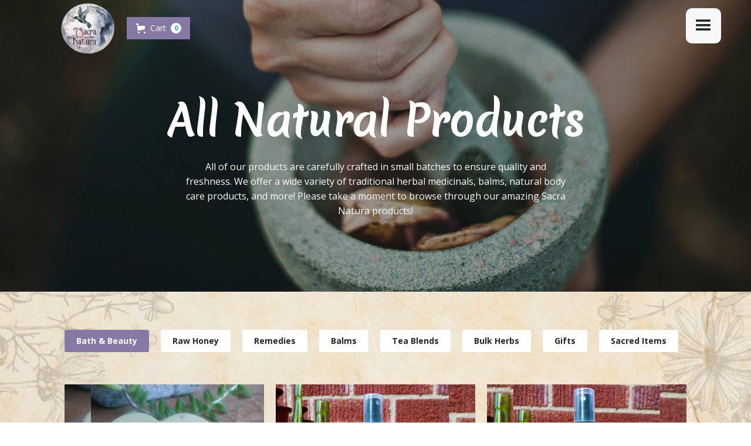

--- FILE ---
content_type: text/html
request_url: https://www.sacranatura.com/category/sacred-items
body_size: 24034
content:
<!DOCTYPE html><!-- Last Published: Sun Oct 16 2022 14:20:58 GMT+0000 (Coordinated Universal Time) --><html data-wf-domain="www.sacranatura.com" data-wf-page="5f0cdbab35157b6657f9bc5a" data-wf-site="5f0219dc0b4ff09fdefa5949" data-wf-collection="5f0cdbab35157ba684f9bc6d" data-wf-item-slug="sacred-items"><head><meta charset="utf-8"/><title>Sacred Items</title><meta content="Sacred Items" name="description"/><meta content="Sacred Items" property="og:title"/><meta content="Sacred Items" property="og:description"/><meta content="https://cdn.prod.website-files.com/5f0219dc0b4ff0b140fa5960/5f0219dc0b4ff0ba1afa5a5e_Untitled%20design%20(55).png" property="og:image"/><meta content="Sacred Items" property="twitter:title"/><meta content="Sacred Items" property="twitter:description"/><meta content="https://cdn.prod.website-files.com/5f0219dc0b4ff0b140fa5960/5f0219dc0b4ff0ba1afa5a5e_Untitled%20design%20(55).png" property="twitter:image"/><meta property="og:type" content="website"/><meta content="summary_large_image" name="twitter:card"/><meta content="width=device-width, initial-scale=1" name="viewport"/><link href="https://cdn.prod.website-files.com/5f0219dc0b4ff09fdefa5949/css/sacra-natura-8a4ad9a4bb6fd47185d32a7e75.webflow.e6ae1004f.css" rel="stylesheet" type="text/css"/><link href="https://fonts.googleapis.com" rel="preconnect"/><link href="https://fonts.gstatic.com" rel="preconnect" crossorigin="anonymous"/><script src="https://ajax.googleapis.com/ajax/libs/webfont/1.6.26/webfont.js" type="text/javascript"></script><script type="text/javascript">WebFont.load({  google: {    families: ["Open Sans:300,300italic,400,400italic,600,600italic,700,700italic,800,800italic","Playfair Display:regular,700,900","Berkshire Swash:regular","Merienda One:regular","Merienda:regular"]  }});</script><script type="text/javascript">!function(o,c){var n=c.documentElement,t=" w-mod-";n.className+=t+"js",("ontouchstart"in o||o.DocumentTouch&&c instanceof DocumentTouch)&&(n.className+=t+"touch")}(window,document);</script><link href="https://cdn.prod.website-files.com/5f0219dc0b4ff09fdefa5949/5f0219dc0b4ff03457fa59d4_Backup_of_Pixalier_Logo.ICO" rel="shortcut icon" type="image/x-icon"/><link href="https://cdn.prod.website-files.com/5f0219dc0b4ff09fdefa5949/5f0219dc0b4ff04d84fa59d5_Untitled%20design%20(56).png" rel="apple-touch-icon"/><script src="https://js.stripe.com/v3/" type="text/javascript" data-wf-ecomm-key="pk_live_nyPnaDuxaj8zDxRbuaPHJjip" data-wf-ecomm-acct-id="acct_1H234rJAJmdhIqig"></script><script src="https://www.paypal.com/sdk/js?client-id=AeVgr6n0UlS9_b4u45Nlkd2mpKc6VUe9wjw2oKRrsXzIXZJ4K1q1CUaXvrTgcB5j0jb-E3fEwDD6DOEd&amp;merchant-id=GSJF4DQDEEDQJ&amp;currency=USD&amp;commit=false" type="text/javascript" data-wf-paypal-element="true"></script><script type="text/javascript">window.__WEBFLOW_CURRENCY_SETTINGS = {"currencyCode":"USD","$init":true,"symbol":"$","decimal":".","fractionDigits":2,"group":",","template":"{{wf {\"path\":\"symbol\",\"type\":\"PlainText\"} }} {{wf {\"path\":\"amount\",\"type\":\"CommercePrice\"} }} {{wf {\"path\":\"currencyCode\",\"type\":\"PlainText\"} }}","hideDecimalForWholeNumbers":false};</script></head><body class="body-9"><div data-collapse="all" data-animation="over-left" data-duration="400" data-doc-height="1" data-easing="ease" data-easing2="ease" role="banner" class="navbar w-nav"><div class="container w-container"><a href="/" class="brand w-nav-brand"><img src="https://cdn.prod.website-files.com/5f0219dc0b4ff09fdefa5949/5f0219dc0b4ff0552efa59ad_Untitled%20design%20(41).png" width="101" sizes="(max-width: 479px) 90px, 101px" srcset="https://cdn.prod.website-files.com/5f0219dc0b4ff09fdefa5949/5f0219dc0b4ff0552efa59ad_Untitled%2520design%2520(41)-p-500.png 500w, https://cdn.prod.website-files.com/5f0219dc0b4ff09fdefa5949/5f0219dc0b4ff0552efa59ad_Untitled%2520design%2520(41)-p-800.png 800w, https://cdn.prod.website-files.com/5f0219dc0b4ff09fdefa5949/5f0219dc0b4ff0552efa59ad_Untitled%20design%20(41).png 1080w" alt=""/></a><div data-node-type="commerce-cart-wrapper" data-wf-cart-type="modal" data-wf-cart-query="query Dynamo3 {
  database {
    id
    commerceOrder {
      comment
      extraItems {
        name
        pluginId
        pluginName
        price {
          decimalValue
          string
          unit
          value
        }
      }
      id
      startedOn
      statusFlags {
        hasDownloads
        hasSubscription
        isFreeOrder
        requiresShipping
      }
      subtotal {
        decimalValue
        string
        unit
        value
      }
      total {
        decimalValue
        string
        unit
        value
      }
      updatedOn
      userItems {
        count
        id
        price {
          value
          unit
          decimalValue
          string
        }
        product {
          id
          cmsLocaleId
          draft
          archived
          f_name_: name
          f_sku_properties_3dr: skuProperties {
            id
            name
            enum {
              id
              name
              slug
            }
          }
        }
        rowTotal {
          decimalValue
          string
          unit
          value
        }
        sku {
          cmsLocaleId
          draft
          archived
          f_main_image_4dr: mainImage {
            url
            file {
              size
              origFileName
              createdOn
              updatedOn
              mimeType
              width
              height
              variants {
                origFileName
                quality
                height
                width
                s3Url
                error
                size
              }
            }
            alt
          }
          f_sku_values_3dr: skuValues {
            property {
              id
            }
            value {
              id
            }
          }
          id
        }
        subscriptionFrequency
        subscriptionInterval
        subscriptionTrial
      }
      userItemsCount
    }
  }
  site {
    commerce {
      id
      businessAddress {
        country
      }
      defaultCountry
      defaultCurrency
      quickCheckoutEnabled
    }
  }
}" data-wf-page-link-href-prefix="" class="w-commerce-commercecartwrapper cart"><a href="#" data-node-type="commerce-cart-open-link" class="w-commerce-commercecartopenlink cart-button w-inline-block" role="button" aria-haspopup="dialog" aria-label="Open cart"><svg class="w-commerce-commercecartopenlinkicon" width="17px" height="17px" viewBox="0 0 17 17"><g stroke="none" stroke-width="1" fill="none" fill-rule="evenodd"><path d="M2.60592789,2 L0,2 L0,0 L4.39407211,0 L4.84288393,4 L16,4 L16,9.93844589 L3.76940945,12.3694378 L2.60592789,2 Z M15.5,17 C14.6715729,17 14,16.3284271 14,15.5 C14,14.6715729 14.6715729,14 15.5,14 C16.3284271,14 17,14.6715729 17,15.5 C17,16.3284271 16.3284271,17 15.5,17 Z M5.5,17 C4.67157288,17 4,16.3284271 4,15.5 C4,14.6715729 4.67157288,14 5.5,14 C6.32842712,14 7,14.6715729 7,15.5 C7,16.3284271 6.32842712,17 5.5,17 Z" fill="currentColor" fill-rule="nonzero"></path></g></svg><div class="w-inline-block">Cart</div><div data-wf-bindings="%5B%7B%22innerHTML%22%3A%7B%22type%22%3A%22Number%22%2C%22filter%22%3A%7B%22type%22%3A%22numberPrecision%22%2C%22params%22%3A%5B%220%22%2C%22numberPrecision%22%5D%7D%2C%22dataPath%22%3A%22database.commerceOrder.userItemsCount%22%7D%7D%5D" class="w-commerce-commercecartopenlinkcount">0</div></a><div data-node-type="commerce-cart-container-wrapper" style="display:none" class="w-commerce-commercecartcontainerwrapper w-commerce-commercecartcontainerwrapper--cartType-modal"><div data-node-type="commerce-cart-container" role="dialog" class="w-commerce-commercecartcontainer"><div class="w-commerce-commercecartheader cart-header"><h4 class="w-commerce-commercecartheading">Your Cart</h4><a href="#" data-node-type="commerce-cart-close-link" class="w-commerce-commercecartcloselink w-inline-block" role="button" aria-label="Close cart"><svg width="16px" height="16px" viewBox="0 0 16 16"><g stroke="none" stroke-width="1" fill="none" fill-rule="evenodd"><g fill-rule="nonzero" fill="#333333"><polygon points="6.23223305 8 0.616116524 13.6161165 2.38388348 15.3838835 8 9.76776695 13.6161165 15.3838835 15.3838835 13.6161165 9.76776695 8 15.3838835 2.38388348 13.6161165 0.616116524 8 6.23223305 2.38388348 0.616116524 0.616116524 2.38388348 6.23223305 8"></polygon></g></g></svg></a></div><div class="w-commerce-commercecartformwrapper"><form data-node-type="commerce-cart-form" style="display:none" class="w-commerce-commercecartform"><script type="text/x-wf-template" id="wf-template-77958eb3-7543-0d9f-fc3f-ae4ec035850d">%3Cdiv%20class%3D%22w-commerce-commercecartitem%20cart-item%22%3E%3Cimg%20data-wf-bindings%3D%22%255B%257B%2522src%2522%253A%257B%2522type%2522%253A%2522ImageRef%2522%252C%2522filter%2522%253A%257B%2522type%2522%253A%2522identity%2522%252C%2522params%2522%253A%255B%255D%257D%252C%2522dataPath%2522%253A%2522database.commerceOrder.userItems%255B%255D.sku.f_main_image_4dr%2522%257D%257D%255D%22%20src%3D%22%22%20alt%3D%22%22%20class%3D%22w-commerce-commercecartitemimage%20w-dyn-bind-empty%22%2F%3E%3Cdiv%20class%3D%22w-commerce-commercecartiteminfo%22%3E%3Cdiv%20data-wf-bindings%3D%22%255B%257B%2522innerHTML%2522%253A%257B%2522type%2522%253A%2522PlainText%2522%252C%2522filter%2522%253A%257B%2522type%2522%253A%2522identity%2522%252C%2522params%2522%253A%255B%255D%257D%252C%2522dataPath%2522%253A%2522database.commerceOrder.userItems%255B%255D.product.f_name_%2522%257D%257D%255D%22%20class%3D%22w-commerce-commercecartproductname%20text-block-8%20w-dyn-bind-empty%22%3E%3C%2Fdiv%3E%3Cdiv%20data-wf-bindings%3D%22%255B%257B%2522innerHTML%2522%253A%257B%2522type%2522%253A%2522CommercePrice%2522%252C%2522filter%2522%253A%257B%2522type%2522%253A%2522price%2522%252C%2522params%2522%253A%255B%255D%257D%252C%2522dataPath%2522%253A%2522database.commerceOrder.userItems%255B%255D.price%2522%257D%257D%255D%22%20class%3D%22text-block-9%22%3E%24%C2%A00.00%C2%A0USD%3C%2Fdiv%3E%3Cscript%20type%3D%22text%2Fx-wf-template%22%20id%3D%22wf-template-77958eb3-7543-0d9f-fc3f-ae4ec0358513%22%3E%253Cli%253E%253Cspan%2520data-wf-bindings%253D%2522%25255B%25257B%252522innerHTML%252522%25253A%25257B%252522type%252522%25253A%252522PlainText%252522%25252C%252522filter%252522%25253A%25257B%252522type%252522%25253A%252522identity%252522%25252C%252522params%252522%25253A%25255B%25255D%25257D%25252C%252522dataPath%252522%25253A%252522database.commerceOrder.userItems%25255B%25255D.product.f_sku_properties_3dr%25255B%25255D.name%252522%25257D%25257D%25255D%2522%2520class%253D%2522w-dyn-bind-empty%2522%253E%253C%252Fspan%253E%253Cspan%253E%253A%2520%253C%252Fspan%253E%253Cspan%2520data-wf-bindings%253D%2522%25255B%25257B%252522innerHTML%252522%25253A%25257B%252522type%252522%25253A%252522CommercePropValues%252522%25252C%252522filter%252522%25253A%25257B%252522type%252522%25253A%252522identity%252522%25252C%252522params%252522%25253A%25255B%25255D%25257D%25252C%252522dataPath%252522%25253A%252522database.commerceOrder.userItems%25255B%25255D.product.f_sku_properties_3dr%25255B%25255D%252522%25257D%25257D%25255D%2522%2520class%253D%2522w-dyn-bind-empty%2522%253E%253C%252Fspan%253E%253C%252Fli%253E%3C%2Fscript%3E%3Cul%20data-wf-bindings%3D%22%255B%257B%2522optionSets%2522%253A%257B%2522type%2522%253A%2522CommercePropTable%2522%252C%2522filter%2522%253A%257B%2522type%2522%253A%2522identity%2522%252C%2522params%2522%253A%255B%255D%257D%252C%2522dataPath%2522%253A%2522database.commerceOrder.userItems%255B%255D.product.f_sku_properties_3dr%5B%5D%2522%257D%257D%252C%257B%2522optionValues%2522%253A%257B%2522type%2522%253A%2522CommercePropValues%2522%252C%2522filter%2522%253A%257B%2522type%2522%253A%2522identity%2522%252C%2522params%2522%253A%255B%255D%257D%252C%2522dataPath%2522%253A%2522database.commerceOrder.userItems%255B%255D.sku.f_sku_values_3dr%2522%257D%257D%255D%22%20class%3D%22w-commerce-commercecartoptionlist%22%20data-wf-collection%3D%22database.commerceOrder.userItems%255B%255D.product.f_sku_properties_3dr%22%20data-wf-template-id%3D%22wf-template-77958eb3-7543-0d9f-fc3f-ae4ec0358513%22%3E%3Cli%3E%3Cspan%20data-wf-bindings%3D%22%255B%257B%2522innerHTML%2522%253A%257B%2522type%2522%253A%2522PlainText%2522%252C%2522filter%2522%253A%257B%2522type%2522%253A%2522identity%2522%252C%2522params%2522%253A%255B%255D%257D%252C%2522dataPath%2522%253A%2522database.commerceOrder.userItems%255B%255D.product.f_sku_properties_3dr%255B%255D.name%2522%257D%257D%255D%22%20class%3D%22w-dyn-bind-empty%22%3E%3C%2Fspan%3E%3Cspan%3E%3A%20%3C%2Fspan%3E%3Cspan%20data-wf-bindings%3D%22%255B%257B%2522innerHTML%2522%253A%257B%2522type%2522%253A%2522CommercePropValues%2522%252C%2522filter%2522%253A%257B%2522type%2522%253A%2522identity%2522%252C%2522params%2522%253A%255B%255D%257D%252C%2522dataPath%2522%253A%2522database.commerceOrder.userItems%255B%255D.product.f_sku_properties_3dr%255B%255D%2522%257D%257D%255D%22%20class%3D%22w-dyn-bind-empty%22%3E%3C%2Fspan%3E%3C%2Fli%3E%3C%2Ful%3E%3Ca%20href%3D%22%23%22%20role%3D%22%22%20data-wf-bindings%3D%22%255B%257B%2522data-commerce-sku-id%2522%253A%257B%2522type%2522%253A%2522ItemRef%2522%252C%2522filter%2522%253A%257B%2522type%2522%253A%2522identity%2522%252C%2522params%2522%253A%255B%255D%257D%252C%2522dataPath%2522%253A%2522database.commerceOrder.userItems%255B%255D.sku.id%2522%257D%257D%255D%22%20class%3D%22w-inline-block%22%20data-wf-cart-action%3D%22remove-item%22%20data-commerce-sku-id%3D%22%22%20aria-label%3D%22Remove%20item%20from%20cart%22%3E%3Cdiv%3ERemove%3C%2Fdiv%3E%3C%2Fa%3E%3C%2Fdiv%3E%3Cinput%20data-wf-bindings%3D%22%255B%257B%2522value%2522%253A%257B%2522type%2522%253A%2522Number%2522%252C%2522filter%2522%253A%257B%2522type%2522%253A%2522numberPrecision%2522%252C%2522params%2522%253A%255B%25220%2522%252C%2522numberPrecision%2522%255D%257D%252C%2522dataPath%2522%253A%2522database.commerceOrder.userItems%255B%255D.count%2522%257D%257D%252C%257B%2522data-commerce-sku-id%2522%253A%257B%2522type%2522%253A%2522ItemRef%2522%252C%2522filter%2522%253A%257B%2522type%2522%253A%2522identity%2522%252C%2522params%2522%253A%255B%255D%257D%252C%2522dataPath%2522%253A%2522database.commerceOrder.userItems%255B%255D.sku.id%2522%257D%257D%255D%22%20class%3D%22w-commerce-commercecartquantity%20cart-quantity%22%20required%3D%22%22%20pattern%3D%22%5E%5B0-9%5D%2B%24%22%20inputMode%3D%22numeric%22%20type%3D%22number%22%20name%3D%22quantity%22%20autoComplete%3D%22off%22%20data-wf-cart-action%3D%22update-item-quantity%22%20data-commerce-sku-id%3D%22%22%20value%3D%221%22%2F%3E%3C%2Fdiv%3E</script><div class="w-commerce-commercecartlist" data-wf-collection="database.commerceOrder.userItems" data-wf-template-id="wf-template-77958eb3-7543-0d9f-fc3f-ae4ec035850d"><div class="w-commerce-commercecartitem cart-item"><img data-wf-bindings="%5B%7B%22src%22%3A%7B%22type%22%3A%22ImageRef%22%2C%22filter%22%3A%7B%22type%22%3A%22identity%22%2C%22params%22%3A%5B%5D%7D%2C%22dataPath%22%3A%22database.commerceOrder.userItems%5B%5D.sku.f_main_image_4dr%22%7D%7D%5D" src="" alt="" class="w-commerce-commercecartitemimage w-dyn-bind-empty"/><div class="w-commerce-commercecartiteminfo"><div data-wf-bindings="%5B%7B%22innerHTML%22%3A%7B%22type%22%3A%22PlainText%22%2C%22filter%22%3A%7B%22type%22%3A%22identity%22%2C%22params%22%3A%5B%5D%7D%2C%22dataPath%22%3A%22database.commerceOrder.userItems%5B%5D.product.f_name_%22%7D%7D%5D" class="w-commerce-commercecartproductname text-block-8 w-dyn-bind-empty"></div><div data-wf-bindings="%5B%7B%22innerHTML%22%3A%7B%22type%22%3A%22CommercePrice%22%2C%22filter%22%3A%7B%22type%22%3A%22price%22%2C%22params%22%3A%5B%5D%7D%2C%22dataPath%22%3A%22database.commerceOrder.userItems%5B%5D.price%22%7D%7D%5D" class="text-block-9">$ 0.00 USD</div><script type="text/x-wf-template" id="wf-template-77958eb3-7543-0d9f-fc3f-ae4ec0358513">%3Cli%3E%3Cspan%20data-wf-bindings%3D%22%255B%257B%2522innerHTML%2522%253A%257B%2522type%2522%253A%2522PlainText%2522%252C%2522filter%2522%253A%257B%2522type%2522%253A%2522identity%2522%252C%2522params%2522%253A%255B%255D%257D%252C%2522dataPath%2522%253A%2522database.commerceOrder.userItems%255B%255D.product.f_sku_properties_3dr%255B%255D.name%2522%257D%257D%255D%22%20class%3D%22w-dyn-bind-empty%22%3E%3C%2Fspan%3E%3Cspan%3E%3A%20%3C%2Fspan%3E%3Cspan%20data-wf-bindings%3D%22%255B%257B%2522innerHTML%2522%253A%257B%2522type%2522%253A%2522CommercePropValues%2522%252C%2522filter%2522%253A%257B%2522type%2522%253A%2522identity%2522%252C%2522params%2522%253A%255B%255D%257D%252C%2522dataPath%2522%253A%2522database.commerceOrder.userItems%255B%255D.product.f_sku_properties_3dr%255B%255D%2522%257D%257D%255D%22%20class%3D%22w-dyn-bind-empty%22%3E%3C%2Fspan%3E%3C%2Fli%3E</script><ul data-wf-bindings="%5B%7B%22optionSets%22%3A%7B%22type%22%3A%22CommercePropTable%22%2C%22filter%22%3A%7B%22type%22%3A%22identity%22%2C%22params%22%3A%5B%5D%7D%2C%22dataPath%22%3A%22database.commerceOrder.userItems%5B%5D.product.f_sku_properties_3dr[]%22%7D%7D%2C%7B%22optionValues%22%3A%7B%22type%22%3A%22CommercePropValues%22%2C%22filter%22%3A%7B%22type%22%3A%22identity%22%2C%22params%22%3A%5B%5D%7D%2C%22dataPath%22%3A%22database.commerceOrder.userItems%5B%5D.sku.f_sku_values_3dr%22%7D%7D%5D" class="w-commerce-commercecartoptionlist" data-wf-collection="database.commerceOrder.userItems%5B%5D.product.f_sku_properties_3dr" data-wf-template-id="wf-template-77958eb3-7543-0d9f-fc3f-ae4ec0358513"><li><span data-wf-bindings="%5B%7B%22innerHTML%22%3A%7B%22type%22%3A%22PlainText%22%2C%22filter%22%3A%7B%22type%22%3A%22identity%22%2C%22params%22%3A%5B%5D%7D%2C%22dataPath%22%3A%22database.commerceOrder.userItems%5B%5D.product.f_sku_properties_3dr%5B%5D.name%22%7D%7D%5D" class="w-dyn-bind-empty"></span><span>: </span><span data-wf-bindings="%5B%7B%22innerHTML%22%3A%7B%22type%22%3A%22CommercePropValues%22%2C%22filter%22%3A%7B%22type%22%3A%22identity%22%2C%22params%22%3A%5B%5D%7D%2C%22dataPath%22%3A%22database.commerceOrder.userItems%5B%5D.product.f_sku_properties_3dr%5B%5D%22%7D%7D%5D" class="w-dyn-bind-empty"></span></li></ul><a href="#" role="" data-wf-bindings="%5B%7B%22data-commerce-sku-id%22%3A%7B%22type%22%3A%22ItemRef%22%2C%22filter%22%3A%7B%22type%22%3A%22identity%22%2C%22params%22%3A%5B%5D%7D%2C%22dataPath%22%3A%22database.commerceOrder.userItems%5B%5D.sku.id%22%7D%7D%5D" class="w-inline-block" data-wf-cart-action="remove-item" data-commerce-sku-id="" aria-label="Remove item from cart"><div>Remove</div></a></div><input data-wf-bindings="%5B%7B%22value%22%3A%7B%22type%22%3A%22Number%22%2C%22filter%22%3A%7B%22type%22%3A%22numberPrecision%22%2C%22params%22%3A%5B%220%22%2C%22numberPrecision%22%5D%7D%2C%22dataPath%22%3A%22database.commerceOrder.userItems%5B%5D.count%22%7D%7D%2C%7B%22data-commerce-sku-id%22%3A%7B%22type%22%3A%22ItemRef%22%2C%22filter%22%3A%7B%22type%22%3A%22identity%22%2C%22params%22%3A%5B%5D%7D%2C%22dataPath%22%3A%22database.commerceOrder.userItems%5B%5D.sku.id%22%7D%7D%5D" class="w-commerce-commercecartquantity cart-quantity" required="" pattern="^[0-9]+$" inputMode="numeric" type="number" name="quantity" autoComplete="off" data-wf-cart-action="update-item-quantity" data-commerce-sku-id="" value="1"/></div></div><div class="w-commerce-commercecartfooter"><div aria-atomic="false" aria-live="" class="w-commerce-commercecartlineitem cart-line-item"><div>Subtotal</div><div data-wf-bindings="%5B%7B%22innerHTML%22%3A%7B%22type%22%3A%22CommercePrice%22%2C%22filter%22%3A%7B%22type%22%3A%22price%22%2C%22params%22%3A%5B%5D%7D%2C%22dataPath%22%3A%22database.commerceOrder.subtotal%22%7D%7D%5D" class="w-commerce-commercecartordervalue"></div></div><div><div data-node-type="commerce-cart-quick-checkout-actions" style="display:none"><a data-node-type="commerce-cart-apple-pay-button" role="button" tabindex="0" aria-haspopup="dialog" aria-label="Apple Pay" style="background-image:-webkit-named-image(apple-pay-logo-white);background-size:100% 50%;background-position:50% 50%;background-repeat:no-repeat" class="w-commerce-commercecartapplepaybutton" tabindex="0"><div></div></a><a data-node-type="commerce-cart-quick-checkout-button" role="button" tabindex="0" aria-haspopup="dialog" style="display:none" class="w-commerce-commercecartquickcheckoutbutton"><svg class="w-commerce-commercequickcheckoutgoogleicon" xmlns="http://www.w3.org/2000/svg" xmlns:xlink="http://www.w3.org/1999/xlink" width="16" height="16" viewBox="0 0 16 16"><defs><polygon id="google-mark-a" points="0 .329 3.494 .329 3.494 7.649 0 7.649"></polygon><polygon id="google-mark-c" points=".894 0 13.169 0 13.169 6.443 .894 6.443"></polygon></defs><g fill="none" fill-rule="evenodd"><path fill="#4285F4" d="M10.5967,12.0469 L10.5967,14.0649 L13.1167,14.0649 C14.6047,12.6759 15.4577,10.6209 15.4577,8.1779 C15.4577,7.6339 15.4137,7.0889 15.3257,6.5559 L7.8887,6.5559 L7.8887,9.6329 L12.1507,9.6329 C11.9767,10.6119 11.4147,11.4899 10.5967,12.0469"></path><path fill="#34A853" d="M7.8887,16 C10.0137,16 11.8107,15.289 13.1147,14.067 C13.1147,14.066 13.1157,14.065 13.1167,14.064 L10.5967,12.047 C10.5877,12.053 10.5807,12.061 10.5727,12.067 C9.8607,12.556 8.9507,12.833 7.8887,12.833 C5.8577,12.833 4.1387,11.457 3.4937,9.605 L0.8747,9.605 L0.8747,11.648 C2.2197,14.319 4.9287,16 7.8887,16"></path><g transform="translate(0 4)"><mask id="google-mark-b" fill="#fff"><use xlink:href="#google-mark-a"></use></mask><path fill="#FBBC04" d="M3.4639,5.5337 C3.1369,4.5477 3.1359,3.4727 3.4609,2.4757 L3.4639,2.4777 C3.4679,2.4657 3.4749,2.4547 3.4789,2.4427 L3.4939,0.3287 L0.8939,0.3287 C0.8799,0.3577 0.8599,0.3827 0.8459,0.4117 C-0.2821,2.6667 -0.2821,5.3337 0.8459,7.5887 L0.8459,7.5997 C0.8549,7.6167 0.8659,7.6317 0.8749,7.6487 L3.4939,5.6057 C3.4849,5.5807 3.4729,5.5587 3.4639,5.5337" mask="url(#google-mark-b)"></path></g><mask id="google-mark-d" fill="#fff"><use xlink:href="#google-mark-c"></use></mask><path fill="#EA4335" d="M0.894,4.3291 L3.478,6.4431 C4.113,4.5611 5.843,3.1671 7.889,3.1671 C9.018,3.1451 10.102,3.5781 10.912,4.3671 L13.169,2.0781 C11.733,0.7231 9.85,-0.0219 7.889,0.0001 C4.941,0.0001 2.245,1.6791 0.894,4.3291" mask="url(#google-mark-d)"></path></g></svg><svg class="w-commerce-commercequickcheckoutmicrosofticon" xmlns="http://www.w3.org/2000/svg" width="16" height="16" viewBox="0 0 16 16"><g fill="none" fill-rule="evenodd"><polygon fill="#F05022" points="7 7 1 7 1 1 7 1"></polygon><polygon fill="#7DB902" points="15 7 9 7 9 1 15 1"></polygon><polygon fill="#00A4EE" points="7 15 1 15 1 9 7 9"></polygon><polygon fill="#FFB700" points="15 15 9 15 9 9 15 9"></polygon></g></svg><div>Pay with browser.</div></a></div><a href="/checkout" value="Continue to Checkout" data-node-type="cart-checkout-button" class="w-commerce-commercecartcheckoutbutton" data-loading-text="Hang Tight..." data-publishable-key="pk_live_51H234rJAJmdhIqig7CzgR4euMoxHolwxi7nGcYZqEKW7fVYVegbCNflcOIxgciHbyLCbZ6czUVHF1IYoOqx1h5Pl00wo0AOwy5">Continue to Checkout</a></div></div></form><div class="w-commerce-commercecartemptystate"><div>No items found.</div></div><div aria-live="" style="display:none" data-node-type="commerce-cart-error" class="w-commerce-commercecarterrorstate"><div class="w-cart-error-msg" data-w-cart-quantity-error="Product is not available in this quantity." data-w-cart-general-error="Something went wrong when adding this item to the cart." data-w-cart-checkout-error="Checkout is disabled on this site." data-w-cart-cart_order_min-error="The order minimum was not met. Add more items to your cart to continue." data-w-cart-subscription_error-error="Before you purchase, please use your email invite to verify your address so we can send order updates.">Product is not available in this quantity.</div></div></div></div></div></div><nav role="navigation" class="nav-menu w-nav-menu"><a href="/" class="nav-link w-nav-link"><strong>Home</strong></a><a href="/about" class="nav-link w-nav-link"><strong>About</strong></a><a href="#" class="nav-link w-nav-link"><strong>Contact</strong></a><a href="#" class="nav-link w-nav-link"><strong>Blog</strong></a><a href="#" class="nav-link events w-nav-link"><strong>Events</strong></a><a href="/policies" class="nav-link w-nav-link"><strong>Policies</strong></a><a href="/apiary" class="nav-link w-nav-link"><strong>Apiary</strong></a><div class="w-dyn-list"><div role="list" class="collection-list w-dyn-items w-row"><div role="listitem" class="collection-item w-dyn-item w-col w-col-6"><a href="/category/sacred-items" aria-current="page" class="button nav-bar w-button w--current">Products</a></div></div></div></nav></div><div class="menu-button w-nav-button"><div class="w-icon-nav-menu"></div></div></div><section id="about" class="main-section top"><div data-w-id="5d7303c2-cfa4-162e-2914-ff32bf875014" style="opacity:0" class="container w-container"><h1 class="dark centered">All Natural Products</h1><p class="dark _60">All of our products are carefully crafted in small batches to ensure quality and freshness. We offer a wide variety of traditional herbal medicinals, balms, natural body care products, and more! Please take a moment to browse through our amazing Sacra Natura products!</p></div></section><section id="products" class="grey-section"><div class="container w-container"><div data-duration-in="300" data-duration-out="100" data-current="Bath and Beauty" data-easing="ease" class="w-tabs"><div data-w-id="9e2876e5-19c7-29f8-519f-cbd75c943dc9" style="opacity:0" class="tabs-menu w-tab-menu"><a data-w-tab="Bath and Beauty" class="tab w-inline-block w-tab-link w--current"><div>Bath &amp; Beauty</div></a><a data-w-tab="Raw Honey" class="tab w-inline-block w-tab-link"><div>Raw Honey</div></a><a data-w-tab="Remedies" class="tab w-inline-block w-tab-link"><div>Remedies</div></a><a data-w-tab="Balms" class="tab w-inline-block w-tab-link"><div>Balms</div></a><a data-w-tab="Tea Blends" class="tab w-inline-block w-tab-link"><div>Tea Blends</div></a><a data-w-tab="Bulk Herbs" class="tab w-inline-block w-tab-link"><div>Bulk Herbs</div></a><a data-w-tab="Gifts" class="tab w-inline-block w-tab-link"><div>Gifts</div></a><a data-w-tab="Sacred Items" class="tab w-inline-block w-tab-link"><div>Sacred Items</div></a></div><div data-w-id="9e2876e5-19c7-29f8-519f-cbd75c943de2" style="opacity:0" class="w-tab-content"><div data-w-tab="Bath and Beauty" class="w-tab-pane w--tab-active"><div class="product-categories w-dyn-list"><div role="list" class="container flex w-dyn-items"><div role="listitem" class="product-item w-dyn-item"><div class="product-border"><div data-wf-sku-bindings="%5B%7B%22from%22%3A%22f_main_image_4dr.url%22%2C%22to%22%3A%22style.background-image%22%7D%5D" style="background-image:url(&quot;https://cdn.prod.website-files.com/5f0219dc0b4ff0b140fa5960/5f20aef4b3d870d1730ecb84_lotionbar.calendula.png&quot;)" class="product-image"><img width="333" alt="" style="background-image:url(&quot;https://cdn.prod.website-files.com/5f0219dc0b4ff0b140fa5960/5f20aef4b3d870d1730ecb84_lotionbar.calendula.png&quot;)" src="https://cdn.prod.website-files.com/5f0219dc0b4ff0b140fa5960/5f20aef4b3d870d1730ecb84_lotionbar.calendula.png" data-wf-sku-bindings="%5B%7B%22from%22%3A%22f_main_image_4dr%22%2C%22to%22%3A%22src%22%7D%2C%7B%22from%22%3A%22f_main_image_4dr.url%22%2C%22to%22%3A%22style.background-image%22%7D%5D" class="image-5"/></div><h3 class="product-heading">Lotion Bar Calendula</h3><div class="product-info"><p class="product-description">This lotion bar works great on your face. Typically, it helps those who have sensitive skin. Calendula is known for healing a variety of skin issues, and the butters &amp; oils add a wonderful nutritional value that, I am sure, your skin will appreciate! So, try this as a face lotion or on dry/itchy skin. You will love it! What is also nice is that a little truly goes a long way. With clean hands rub your lotion bar (just like you would soap) and apply to your skin where needed. If it does not absorb into your skin quickly, then try to apply LESS and on damp skin. The water will help the skin cells soak it up. Ingredients: Olive Oil infused calendula, cocoa butter, shea butter, coconut oil, grapeseed oil, beeswax, arrowroot powder, Vit.E 4oz bar Ingredients: Note: each bar is shipped in a tin </p><a href="/product/lotion-bar-calendula" target="_blank" class="button w-button">Buy Now</a></div></div></div><div role="listitem" class="product-item w-dyn-item"><div class="product-border"><div data-wf-sku-bindings="%5B%7B%22from%22%3A%22f_main_image_4dr.url%22%2C%22to%22%3A%22style.background-image%22%7D%5D" style="background-image:url(&quot;https://cdn.prod.website-files.com/5f0219dc0b4ff0b140fa5960/5f07c68e4aa76d057fb5cadd_massagebodyoil_peace.png&quot;)" class="product-image"><img width="333" alt="" style="background-image:url(&quot;https://cdn.prod.website-files.com/5f0219dc0b4ff0b140fa5960/5f07c68e4aa76d057fb5cadd_massagebodyoil_peace.png&quot;)" src="https://cdn.prod.website-files.com/5f0219dc0b4ff0b140fa5960/5f07c68e4aa76d057fb5cadd_massagebodyoil_peace.png" data-wf-sku-bindings="%5B%7B%22from%22%3A%22f_main_image_4dr%22%2C%22to%22%3A%22src%22%7D%2C%7B%22from%22%3A%22f_main_image_4dr.url%22%2C%22to%22%3A%22style.background-image%22%7D%5D" class="image-5"/></div><h3 class="product-heading">Massage and Body Oil Peace </h3><div class="product-info"><p class="product-description">The name implies the actions of this oil. It is Peace. For me, the massage body oils are quite versatile and nutritious for your skin. Grapeseed oil has many benefits for the skin and is very light weight, which means it will not sit heavy on the skin feeling greasy. This can be used directly on the skin instead of lotion, or mixed into a tablespoon of coconut oil and then applied to the skin for that &quot;lotion effect.&quot; Ingredients: Grapeseed oil and Jasmine/Rose Absolute/Lavender/Clove/Peppermint EOs </p><a href="/product/massage-and-body-oil-peace" target="_blank" class="button w-button">Buy Now</a></div></div></div><div role="listitem" class="product-item w-dyn-item"><div class="product-border"><div data-wf-sku-bindings="%5B%7B%22from%22%3A%22f_main_image_4dr.url%22%2C%22to%22%3A%22style.background-image%22%7D%5D" style="background-image:url(&quot;https://cdn.prod.website-files.com/5f0219dc0b4ff0b140fa5960/5f07c6a97e4c387e9762cf93_massagebodyoil_happiness.png&quot;)" class="product-image"><img width="333" alt="" style="background-image:url(&quot;https://cdn.prod.website-files.com/5f0219dc0b4ff0b140fa5960/5f07c6a97e4c387e9762cf93_massagebodyoil_happiness.png&quot;)" src="https://cdn.prod.website-files.com/5f0219dc0b4ff0b140fa5960/5f07c6a97e4c387e9762cf93_massagebodyoil_happiness.png" data-wf-sku-bindings="%5B%7B%22from%22%3A%22f_main_image_4dr%22%2C%22to%22%3A%22src%22%7D%2C%7B%22from%22%3A%22f_main_image_4dr.url%22%2C%22to%22%3A%22style.background-image%22%7D%5D" class="image-5"/></div><h3 class="product-heading">Massage and Body Oil Happiness </h3><div class="product-info"><p class="product-description">This oil makes me smile, and great for an energetic boost of &quot;sunshine.&quot; For me, the massage body oils are quite versatile and nutritious for your skin. Grapeseed oil has many benefits for the skin and is very light weight, which means it will not sit heavy on the skin feeling greasy. This can be used directly on the skin instead of lotion, or mixed into a tablespoon of coconut oil and then applied to the skin for that &quot;lotion effect.&quot; Ingredients: Grapeseed oil and Bergamot/Grapefruit/Ylang Ylang EOs</p><a href="/product/massage-and-body-oil-happiness" target="_blank" class="button w-button">Buy Now</a></div></div></div><div role="listitem" class="product-item w-dyn-item"><div class="product-border"><div data-wf-sku-bindings="%5B%7B%22from%22%3A%22f_main_image_4dr.url%22%2C%22to%22%3A%22style.background-image%22%7D%5D" style="background-image:url(&quot;https://cdn.prod.website-files.com/5f0219dc0b4ff0b140fa5960/5f07c6bc2b9b0eb9c856c7af_massagebodyoil_amysspecialblend.png&quot;)" class="product-image"><img width="333" alt="" style="background-image:url(&quot;https://cdn.prod.website-files.com/5f0219dc0b4ff0b140fa5960/5f07c6bc2b9b0eb9c856c7af_massagebodyoil_amysspecialblend.png&quot;)" src="https://cdn.prod.website-files.com/5f0219dc0b4ff0b140fa5960/5f07c6bc2b9b0eb9c856c7af_massagebodyoil_amysspecialblend.png" data-wf-sku-bindings="%5B%7B%22from%22%3A%22f_main_image_4dr%22%2C%22to%22%3A%22src%22%7D%2C%7B%22from%22%3A%22f_main_image_4dr.url%22%2C%22to%22%3A%22style.background-image%22%7D%5D" class="image-5"/></div><h3 class="product-heading">Massage and Body Oil Amy&#x27;s Special Blend </h3><div class="product-info"><p class="product-description">I was asked many moons ago if I could re-create a body oil that was no longer available from another company; they unfortunately went out of business. Absolutely! And yes, her name is Amy. For me, the massage body oils are quite versatile and nutritious for your skin. Grapeseed oil has many benefits for the skin and is very light weight, which means it will not sit heavy on the skin feeling greasy. This can be used directly on the skin instead of lotion, or mixed into a tablespoon of coconut oil and then applied to the skin for that &quot;lotion effect.&quot; Ingredients: Grapeseed oil and Peppermint/Orange/Lemon/Rosemary/Grapefruit/Tea Tree/Wintergreen EOs </p><a href="/product/massage-and-body-oil-amys-special-blend" target="_blank" class="button w-button">Buy Now</a></div></div></div><div role="listitem" class="product-item w-dyn-item"><div class="product-border"><div data-wf-sku-bindings="%5B%7B%22from%22%3A%22f_main_image_4dr.url%22%2C%22to%22%3A%22style.background-image%22%7D%5D" style="background-image:url(&quot;https://cdn.prod.website-files.com/5f0219dc0b4ff0b140fa5960/5f055087f1f57a7d842a8deb_LyeSoap_Alchemy%20(80).png&quot;)" class="product-image"><img width="333" alt="" style="background-image:url(&quot;https://cdn.prod.website-files.com/5f0219dc0b4ff0b140fa5960/5f055087f1f57a7d842a8deb_LyeSoap_Alchemy%20(80).png&quot;)" src="https://cdn.prod.website-files.com/5f0219dc0b4ff0b140fa5960/5f055087f1f57a7d842a8deb_LyeSoap_Alchemy%20(80).png" data-wf-sku-bindings="%5B%7B%22from%22%3A%22f_main_image_4dr%22%2C%22to%22%3A%22src%22%7D%2C%7B%22from%22%3A%22f_main_image_4dr.url%22%2C%22to%22%3A%22style.background-image%22%7D%5D" class="image-5"/></div><h3 class="product-heading">Lye Soap Alchemy</h3><div class="product-info"><p class="product-description">Ingredients: Lye (sodium hydroxide), Water, Canola/Castor/Coconut/Grapeseed/Olive Oils, Mango/Shea Butters, ground cinnamon and clove, activated charcoal, Clove/Cinnamon/Rosemary/Orange EOs
We only craft small batch soap recipes, because we pack so much goodness in each bar! This homemade soap may help to detox and heal the skin! It is based upon a 15th century remedy known as Thieves. Our soap has been properly saponified before sale. Note: To help your handmade soap last a little longer, we recommend that you place your soap on a draining soap dish. Your handmade soap will dissolve fairly quickly if left in a puddle of water because it&#x27;s made with only butters and oils, and no added preservatives.</p><a href="/product/lye-soap-alchemy" target="_blank" class="button w-button">Buy Now</a></div></div></div><div role="listitem" class="product-item w-dyn-item"><div class="product-border"><div data-wf-sku-bindings="%5B%7B%22from%22%3A%22f_main_image_4dr.url%22%2C%22to%22%3A%22style.background-image%22%7D%5D" style="background-image:url(&quot;https://cdn.prod.website-files.com/5f0219dc0b4ff0b140fa5960/5f05509ae98c51ad18b773fc_LyeSoap_MochaJavaMint(76).png&quot;)" class="product-image"><img width="333" alt="" style="background-image:url(&quot;https://cdn.prod.website-files.com/5f0219dc0b4ff0b140fa5960/5f05509ae98c51ad18b773fc_LyeSoap_MochaJavaMint(76).png&quot;)" src="https://cdn.prod.website-files.com/5f0219dc0b4ff0b140fa5960/5f05509ae98c51ad18b773fc_LyeSoap_MochaJavaMint(76).png" data-wf-sku-bindings="%5B%7B%22from%22%3A%22f_main_image_4dr%22%2C%22to%22%3A%22src%22%7D%2C%7B%22from%22%3A%22f_main_image_4dr.url%22%2C%22to%22%3A%22style.background-image%22%7D%5D" class="image-5"/></div><h3 class="product-heading">Lye Soap Mocha Java Mint </h3><div class="product-info"><p class="product-description">Ingredients: Lye (sodium hydroxide), Water, Canola/Castor/Coconut/Grapeseed/Olive Oils, Mango/Cocoa/Shea Butters, ground Organic Coffee, Cacao, Peppermint EO
We only craft small batch soap recipes, because we pack so much goodness in each bar! This homemade soap may help to exfolliate the skin. It is envigorating! Our soap has been properly saponified before sale. Note: To help your handmade soap last a little longer, we recommend that you place your soap on a draining soap dish. Your handmade soap will dissolve fairly quickly if left in a puddle of water because it&#x27;s made with only butters and oils, and no added preservatives.</p><a href="/product/lye-soap-mocha-java-mint" target="_blank" class="button w-button">Buy Now</a></div></div></div><div role="listitem" class="product-item w-dyn-item"><div class="product-border"><div data-wf-sku-bindings="%5B%7B%22from%22%3A%22f_main_image_4dr.url%22%2C%22to%22%3A%22style.background-image%22%7D%5D" style="background-image:url(&quot;https://cdn.prod.website-files.com/5f0219dc0b4ff0b140fa5960/5f0550ab002ff01db68c97c3_LyeSoap_CalendulaHoneyOat%20(78).png&quot;)" class="product-image"><img width="333" alt="" style="background-image:url(&quot;https://cdn.prod.website-files.com/5f0219dc0b4ff0b140fa5960/5f0550ab002ff01db68c97c3_LyeSoap_CalendulaHoneyOat%20(78).png&quot;)" src="https://cdn.prod.website-files.com/5f0219dc0b4ff0b140fa5960/5f0550ab002ff01db68c97c3_LyeSoap_CalendulaHoneyOat%20(78).png" data-wf-sku-bindings="%5B%7B%22from%22%3A%22f_main_image_4dr%22%2C%22to%22%3A%22src%22%7D%2C%7B%22from%22%3A%22f_main_image_4dr.url%22%2C%22to%22%3A%22style.background-image%22%7D%5D" class="image-5"/></div><h3 class="product-heading">Lye Soap Calendula Honey Oat</h3><div class="product-info"><p class="product-description">Ingredients: Lye (sodium hydroxide), Water, Canola/Castor/Coconut/Grapeseed/Olive Oils, Mango/Shea Butters, Goat&#x27;s Milk, Calendula, ground Oats, Sacred Nature Apiary Honey We only craft small batch soap recipes, because we pack so much goodness in each bar! This homemade soap may help if you have sensitive skin, or if you are having dry, itchy, irritated skin issues. Our soap has been properly saponified before sale. Note: To help your handmade soap last a little longer, we recommend that you place your soap on a draining soap dish. Your handmade soap will dissolve fairly quickly if left in a puddle of water because it&#x27;s made with only butters and oils, and no added preservatives.</p><a href="/product/lye-soap-calendula-honey-oat" target="_blank" class="button w-button">Buy Now</a></div></div></div><div role="listitem" class="product-item w-dyn-item"><div class="product-border"><div data-wf-sku-bindings="%5B%7B%22from%22%3A%22f_main_image_4dr.url%22%2C%22to%22%3A%22style.background-image%22%7D%5D" style="background-image:url(&quot;https://cdn.prod.website-files.com/5f0219dc0b4ff0b140fa5960/5f0531f0ed8c4ca57b009738_tothemoon2BodySpray%20(1).png&quot;)" class="product-image"><img width="333" alt="" style="background-image:url(&quot;https://cdn.prod.website-files.com/5f0219dc0b4ff0b140fa5960/5f0531f0ed8c4ca57b009738_tothemoon2BodySpray%20(1).png&quot;)" src="https://cdn.prod.website-files.com/5f0219dc0b4ff0b140fa5960/5f0531f0ed8c4ca57b009738_tothemoon2BodySpray%20(1).png" data-wf-sku-bindings="%5B%7B%22from%22%3A%22f_main_image_4dr%22%2C%22to%22%3A%22src%22%7D%2C%7B%22from%22%3A%22f_main_image_4dr.url%22%2C%22to%22%3A%22style.background-image%22%7D%5D" class="image-5"/></div><h3 class="product-heading">To the Moon body spray</h3><div class="product-info"><p class="product-description">This spray has a calming and grounding effect with an aroma both sweet and rich with elements
earth and water. Feels like the Moon&#x27;s Light kissing sacred land. Packaged in a 2oz glass spray bottle. Ingredients: Tonic Water, Vodka, Patchouli, Sage, Bergamot, Cedarwood, and Lavender essential oils with Sandalwood and Vanilla Natural Fragrances, ground sage and black
tourmaline. External use only.</p><a href="/product/to-the-moon-body-spray" target="_blank" class="button w-button">Buy Now</a></div></div></div><div role="listitem" class="product-item w-dyn-item"><div class="product-border"><div data-wf-sku-bindings="%5B%7B%22from%22%3A%22f_main_image_4dr.url%22%2C%22to%22%3A%22style.background-image%22%7D%5D" style="background-image:url(&quot;https://cdn.prod.website-files.com/5f0219dc0b4ff0b140fa5960/5f05321846f4b553bf6c2378_sugarscrub_JavaMint%20(1).png&quot;)" class="product-image"><img width="333" alt="" style="background-image:url(&quot;https://cdn.prod.website-files.com/5f0219dc0b4ff0b140fa5960/5f05321846f4b553bf6c2378_sugarscrub_JavaMint%20(1).png&quot;)" src="https://cdn.prod.website-files.com/5f0219dc0b4ff0b140fa5960/5f05321846f4b553bf6c2378_sugarscrub_JavaMint%20(1).png" data-wf-sku-bindings="%5B%7B%22from%22%3A%22f_main_image_4dr%22%2C%22to%22%3A%22src%22%7D%2C%7B%22from%22%3A%22f_main_image_4dr.url%22%2C%22to%22%3A%22style.background-image%22%7D%5D" class="image-5"/></div><h3 class="product-heading">Java Mint Scrub</h3><div class="product-info"><p class="product-description">Scrubs are great for exfoliating and adding nutrition to your skin, which will make your skin glow!
Whether you are a coffee or chai lover, each scrub will offer similar effects. This works great during the
cold months when your skin feels really scaly, but also works great in Spring and Summer if you spend
time in the garden! Give it a try.
Ingredients: brown and white sugar, ground cinnamon, coconut oil, grapeseed oil, raw honey &amp;amp; vanilla
extract. Coffee Scrub: contains coffee grounds and peppermint essential oil. External Use Only</p><a href="/product/java-mint-scrub" target="_blank" class="button w-button">Buy Now</a></div></div></div><div role="listitem" class="product-item w-dyn-item"><div class="product-border"><div data-wf-sku-bindings="%5B%7B%22from%22%3A%22f_main_image_4dr.url%22%2C%22to%22%3A%22style.background-image%22%7D%5D" style="background-image:url(&quot;https://cdn.prod.website-files.com/5f0219dc0b4ff0b140fa5960/5f05323c32d8d2ca86f5a32f_sugarscrub_VanillaChai%20(1).png&quot;)" class="product-image"><img width="333" alt="" style="background-image:url(&quot;https://cdn.prod.website-files.com/5f0219dc0b4ff0b140fa5960/5f05323c32d8d2ca86f5a32f_sugarscrub_VanillaChai%20(1).png&quot;)" src="https://cdn.prod.website-files.com/5f0219dc0b4ff0b140fa5960/5f05323c32d8d2ca86f5a32f_sugarscrub_VanillaChai%20(1).png" data-wf-sku-bindings="%5B%7B%22from%22%3A%22f_main_image_4dr%22%2C%22to%22%3A%22src%22%7D%2C%7B%22from%22%3A%22f_main_image_4dr.url%22%2C%22to%22%3A%22style.background-image%22%7D%5D" class="image-5"/></div><h3 class="product-heading">Vanilla Chai</h3><div class="product-info"><p class="product-description">Scrubs are great for exfoliating and adding nutrition to your skin, which will make your skin glow!
Whether you are a coffee or chai lover, each scrub will offer similar effects. This works great during the
cold months when your skin feels really scaly, but also works great in Spring and Summer if you spend
time in the garden! Give it a try.
Ingredients: brown and white sugar, ground cinnamon, coconut oil, grapeseed oil, raw honey &amp;amp; vanilla
extract. Chai Scrub: contains black tea and chai spices. External Use Only</p><a href="/product/vanilla-chai" target="_blank" class="button w-button">Buy Now</a></div></div></div><div role="listitem" class="product-item w-dyn-item"><div class="product-border"><div data-wf-sku-bindings="%5B%7B%22from%22%3A%22f_main_image_4dr.url%22%2C%22to%22%3A%22style.background-image%22%7D%5D" style="background-image:url(&quot;https://cdn.prod.website-files.com/5f0219dc0b4ff0b140fa5960/5f053271b7645c7da0d14e0d_REJUVENATINGEYECREAM2%20(1).png&quot;)" class="product-image"><img width="333" alt="" style="background-image:url(&quot;https://cdn.prod.website-files.com/5f0219dc0b4ff0b140fa5960/5f053271b7645c7da0d14e0d_REJUVENATINGEYECREAM2%20(1).png&quot;)" src="https://cdn.prod.website-files.com/5f0219dc0b4ff0b140fa5960/5f053271b7645c7da0d14e0d_REJUVENATINGEYECREAM2%20(1).png" data-wf-sku-bindings="%5B%7B%22from%22%3A%22f_main_image_4dr%22%2C%22to%22%3A%22src%22%7D%2C%7B%22from%22%3A%22f_main_image_4dr.url%22%2C%22to%22%3A%22style.background-image%22%7D%5D" class="image-5"/></div><h3 class="product-heading">Rejuvenating Natural Eye Cream </h3><div class="product-info"><p class="product-description">This is a favorite of many returning customers. These all-natural ingredients will offer your eyes
loving care for a solid 6 months to a year supply, depending on how much you use daily. You
can wear this natural eye cream both day and night, as it is not photosensitive. Apply as you
normally would with any eye cream, a little will go a long way, so less is more in this case! The
actions in our formula is designed to help with lines, puffiness, and discoloration. I have been
crafting this recipe for 10 years!</p><a href="/product/rejuvenating-natural-eye-cream" target="_blank" class="button w-button">Buy Now</a></div></div></div><div role="listitem" class="product-item w-dyn-item"><div class="product-border"><div data-wf-sku-bindings="%5B%7B%22from%22%3A%22f_main_image_4dr.url%22%2C%22to%22%3A%22style.background-image%22%7D%5D" style="background-image:url(&quot;https://cdn.prod.website-files.com/5f0219dc0b4ff0b140fa5960/5f02a8982f206131e2e2af08_HandSanitizer_TeaTreeBlend(112).png&quot;)" class="product-image"><img width="333" alt="" style="background-image:url(&quot;https://cdn.prod.website-files.com/5f0219dc0b4ff0b140fa5960/5f02a8982f206131e2e2af08_HandSanitizer_TeaTreeBlend(112).png&quot;)" src="https://cdn.prod.website-files.com/5f0219dc0b4ff0b140fa5960/5f02a8982f206131e2e2af08_HandSanitizer_TeaTreeBlend(112).png" data-wf-sku-bindings="%5B%7B%22from%22%3A%22f_main_image_4dr%22%2C%22to%22%3A%22src%22%7D%2C%7B%22from%22%3A%22f_main_image_4dr.url%22%2C%22to%22%3A%22style.background-image%22%7D%5D" class="image-5"/></div><h3 class="product-heading">Hand Sanitizer Tea Tree</h3><div class="product-info"><p class="product-description">This multi-purposed spray is more than a hand sanitizer! It can also be used to clean your Yoga
Mat or Massage Table. And, it can be used to soothe your skin after too much sun exposure or
as a great natural face toner spray. And, it is a great option to have on hand when soap and
water are Not available!
Does not contain isopropyl alcohol or other harmful chemicals found in commercial sanitizers.
Ingredients: 100% Aloe Vera Gel, Witch Hazel, Vitamin E, fractionated Coconut Oil, and
essential oils (Tea Tree, Peppermint, Lavender) External Use Only</p><a href="/product/hand-sanitizer-tea-tree" target="_blank" class="button w-button">Buy Now</a></div></div></div><div role="listitem" class="product-item w-dyn-item"><div class="product-border"><div data-wf-sku-bindings="%5B%7B%22from%22%3A%22f_main_image_4dr.url%22%2C%22to%22%3A%22style.background-image%22%7D%5D" style="background-image:url(&quot;https://cdn.prod.website-files.com/5f0219dc0b4ff0b140fa5960/5f053395b7522361ccff767a_HandSanitizer_Alchemy%20(1).png&quot;)" class="product-image"><img width="333" alt="" style="background-image:url(&quot;https://cdn.prod.website-files.com/5f0219dc0b4ff0b140fa5960/5f053395b7522361ccff767a_HandSanitizer_Alchemy%20(1).png&quot;)" src="https://cdn.prod.website-files.com/5f0219dc0b4ff0b140fa5960/5f053395b7522361ccff767a_HandSanitizer_Alchemy%20(1).png" data-wf-sku-bindings="%5B%7B%22from%22%3A%22f_main_image_4dr%22%2C%22to%22%3A%22src%22%7D%2C%7B%22from%22%3A%22f_main_image_4dr.url%22%2C%22to%22%3A%22style.background-image%22%7D%5D" class="image-5"/></div><h3 class="product-heading">Hand Sanitizer Alchemy</h3><div class="product-info"><p class="product-description">This multi-purposed spray is more than a hand sanitizer! It can also be used to clean your Yoga
Mat or Massage Table. This spray can be an immune booster (based on a 15th century elixir), if
used on a regular basis. A great option to have on hand when soap and water is Not available!
Does not contain isopropyl alcohol or other harmful chemicals found in commercial sanitizers.
Ingredients: 100% Aloe Vera Gel, Witch Hazel, Vitamin E, fractionated Coconut Oil, and
essential oils (Rosemary, Clove, Cinnamon, Orange) External Use Only</p><a href="/product/hand-sanitizer-alchemy" target="_blank" class="button w-button">Buy Now</a></div></div></div><div role="listitem" class="product-item w-dyn-item"><div class="product-border"><div data-wf-sku-bindings="%5B%7B%22from%22%3A%22f_main_image_4dr.url%22%2C%22to%22%3A%22style.background-image%22%7D%5D" style="background-image:url(&quot;https://cdn.prod.website-files.com/5f0219dc0b4ff0b140fa5960/5f0533f48e38c50650e6e52b_CuticleBalm%20(1).png&quot;)" class="product-image"><img width="333" alt="" style="background-image:url(&quot;https://cdn.prod.website-files.com/5f0219dc0b4ff0b140fa5960/5f0533f48e38c50650e6e52b_CuticleBalm%20(1).png&quot;)" src="https://cdn.prod.website-files.com/5f0219dc0b4ff0b140fa5960/5f0533f48e38c50650e6e52b_CuticleBalm%20(1).png" data-wf-sku-bindings="%5B%7B%22from%22%3A%22f_main_image_4dr%22%2C%22to%22%3A%22src%22%7D%2C%7B%22from%22%3A%22f_main_image_4dr.url%22%2C%22to%22%3A%22style.background-image%22%7D%5D" class="image-5"/></div><h3 class="product-heading">Cuticle Balm</h3><div class="product-info"><p class="product-description">An absolute must to save your cuticles and nails during the cold months or during the warmer months
when you have your hands in the dirt. The ingredients in this balm will help to heal your skin and give
your nails a healthy shine!
Ingredients: Coconut Oil, Grapeseed Oil, Mango Butter, Cocoa Butter, Bees Wax, Vit. E, with essential
oils (Tea Tree, Lemon, Lavender, and Peppermint) External Use Only</p><a href="/product/cuticle-balm" target="_blank" class="button w-button">Buy Now</a></div></div></div></div></div></div><div data-w-tab="Raw Honey" class="w-tab-pane"><div class="product-categories w-dyn-list"><div role="list" class="container flex w-dyn-items"><div role="listitem" class="product-item w-dyn-item"><div class="product-border"><div data-wf-sku-bindings="%5B%7B%22from%22%3A%22f_main_image_4dr.url%22%2C%22to%22%3A%22style.background-image%22%7D%5D" style="background-image:url(&quot;https://cdn.prod.website-files.com/5f0219dc0b4ff0b140fa5960/5f22306cbdbebefed370a843_Remedies_ThymeOxymel.png&quot;)" class="product-image"><img width="301" alt="" data-wf-sku-bindings="%5B%7B%22from%22%3A%22f_main_image_4dr%22%2C%22to%22%3A%22src%22%7D%5D" src="https://cdn.prod.website-files.com/5f0219dc0b4ff0b140fa5960/5f22306cbdbebefed370a843_Remedies_ThymeOxymel.png" class="image"/></div><h3 class="product-heading">Thyme Oxymel</h3><div class="product-category-row bottom-border w-row"><div class="col-no-padding w-col w-col-7"><div class="product-category-holder"></div></div><div class="col-no-padding left-border w-col w-col-5"><div class="product-category-holder padded-bottom"><div class="product-rating-box"></div></div></div></div><div class="product-info"><p class="product-description">Oxymels have been used for ages for a variety of respiratory and immune system issues including coughs, mucus, and difficulty breathing. In 400 B.C.E., in his On Regimen in Acute Diseases, Hippocrates wrote, “You will find the drink, called oxymel, often very useful…for it promotes expectoration and freedom of breathing.”
Both apple cider vinegar and raw honey are common kitchen allies that can be used to help soothe the throat, calm a cough, or bolster the immune system through colds and flu. When combined with herbs that carry complementary actions, oxymels offer a potent, yet tasty, support for times of sickness or compromised immunity. Thyme is especially known for supporting the respiratory system. Shake Well and take 1 Tablespoon every 1 to 3 hours for a sore throat or congested cough. Ingredients: Thyme, Sacred Nature Apiary raw honey, Organic Raw Apple Cider Vinegar
1oz amber glass bottle with dropper</p><a href="/product/thyme-oxymel" target="_blank" class="button w-button">Buy Now</a></div></div></div><div role="listitem" class="product-item w-dyn-item"><div class="product-border"><div data-wf-sku-bindings="%5B%7B%22from%22%3A%22f_main_image_4dr.url%22%2C%22to%22%3A%22style.background-image%22%7D%5D" style="background-image:url(&quot;https://cdn.prod.website-files.com/5f0219dc0b4ff0b140fa5960/5f222e56389c63b42e3e6aeb_Remedies_ElderberrySyrup.png&quot;)" class="product-image"><img width="301" alt="" data-wf-sku-bindings="%5B%7B%22from%22%3A%22f_main_image_4dr%22%2C%22to%22%3A%22src%22%7D%5D" src="https://cdn.prod.website-files.com/5f0219dc0b4ff0b140fa5960/5f222e56389c63b42e3e6aeb_Remedies_ElderberrySyrup.png" class="image"/></div><h3 class="product-heading">Elderberry Syrup</h3><div class="product-category-row bottom-border w-row"><div class="col-no-padding w-col w-col-7"><div class="product-category-holder"></div></div><div class="col-no-padding left-border w-col w-col-5"><div class="product-category-holder padded-bottom"><div class="product-rating-box"></div></div></div></div><div class="product-info"><p class="product-description">Handmade in small batches using homegrown elderberries. Elderberry is the go-to herb at the very initial signs of cold or flu, so you should always have a bottle on hand! Taken at onset, elderberry can reduce the duration of cold and flu because it helps stimulate the immune system and resist infection. As an antiviral, it interferes with virus replication and strengthens cell walls to inhibit viral penetration. Elderberry also relieves coughs and congestion associated with lower respiratory viral infections, promoting expectoration of mucus associated with bronchial infections. Shake Well and take 1 to 2 tablespoons daily as a preventative, and take 1 teaspoon every 1-3 hours at an onset of illness. Discontinue if the illness worsens. Ingredients: fresh elderberries, elderflower, calendula, rose hips, ginger root, orange peel, echinacea, mullein, clove, licorice root, cinnamon stick, star anise, cardamom, cayenne pepper, Sacred Nature Apiary raw honey, water
</p><a href="/product/elderberry-syrup" target="_blank" class="button w-button">Buy Now</a></div></div></div><div role="listitem" class="product-item w-dyn-item"><div class="product-border"><div data-wf-sku-bindings="%5B%7B%22from%22%3A%22f_main_image_4dr.url%22%2C%22to%22%3A%22style.background-image%22%7D%5D" style="background-image:url(&quot;https://cdn.prod.website-files.com/5f0219dc0b4ff0b140fa5960/5f20afc3b31ac4e9a5e72a93_Remedies_HerbalPropolisThroatSpray%20(1).png&quot;)" class="product-image"><img width="301" alt="" data-wf-sku-bindings="%5B%7B%22from%22%3A%22f_main_image_4dr%22%2C%22to%22%3A%22src%22%7D%5D" src="https://cdn.prod.website-files.com/5f0219dc0b4ff0b140fa5960/5f20afc3b31ac4e9a5e72a93_Remedies_HerbalPropolisThroatSpray%20(1).png" class="image"/></div><h3 class="product-heading">Herbal Propolis Throat Spray</h3><div class="product-category-row bottom-border w-row"><div class="col-no-padding w-col w-col-7"><div class="product-category-holder"></div></div><div class="col-no-padding left-border w-col w-col-5"><div class="product-category-holder padded-bottom"><div class="product-rating-box"></div></div></div></div><div class="product-info"><p class="product-description">Alcohol-based throat spray with potent properties to soothe and heal irritated or infected throats. The herbs used in this remedy are known for treating throat issues, as well as containing anti-viral and anti-bacterial properties. We craft small batches to ensure freshness and quality! This can be a real game changer for the family when sore throats hit home, and we love the taste! Shake Well and spray to the back of the throat up to three times an hour. For short term use up to eight hours a day. Ingredients: Brandy or Vodka, elderberries, echinacea, sage, ginger root, Sacred Nature Apiary raw honey &amp; propolis tincture, water, vegetable glycerin, peppermint EO </p><a href="/product/herbal-propolis-throat-spray" target="_blank" class="button w-button">Buy Now</a></div></div></div><div role="listitem" class="product-item w-dyn-item"><div class="product-border"><div data-wf-sku-bindings="%5B%7B%22from%22%3A%22f_main_image_4dr.url%22%2C%22to%22%3A%22style.background-image%22%7D%5D" style="background-image:url(&quot;https://cdn.prod.website-files.com/5f0219dc0b4ff0b140fa5960/5f07c7b6cde4e6408cbbf207_remedies_tincture_propolis.png&quot;)" class="product-image"><img width="301" alt="" data-wf-sku-bindings="%5B%7B%22from%22%3A%22f_main_image_4dr%22%2C%22to%22%3A%22src%22%7D%5D" src="https://cdn.prod.website-files.com/5f0219dc0b4ff0b140fa5960/5f07c7b6cde4e6408cbbf207_remedies_tincture_propolis.png" class="image"/></div><h3 class="product-heading">Tincture Propolis </h3><div class="product-category-row bottom-border w-row"><div class="col-no-padding w-col w-col-7"><div class="product-category-holder"></div></div><div class="col-no-padding left-border w-col w-col-5"><div class="product-category-holder padded-bottom"><div class="product-rating-box"></div></div></div></div><div class="product-info"><p class="product-description">Ingredients: Propolis from Sacred Nature Apiary and Grain Alcohol 20% extraction Adult Dosage: Shake Well and add 10-60 drops to a liquid daily or apply to the skin externally. Propolis, resins gathered by bees, contains polyphenols called flavonoids, which are plant-based substances with antioxidant properties. Bee propolis is in fact one of the richest sources of bioflavonoids in nature. Studies have shown Propolis can benefit Cellular Health, Immune System Health, Oral Health, Skin Health, Upper Respiratory Health, Wound Healing, and much more! Take a look at research published by the National Institutes of Health and the Food and Agriculture Organization of the United Nations, which has shown that bee propolis has anti-inflammatory, antioxidant, antibacterial, anti-fungal, and antiviral effects. </p><a href="/product/tincture-propolis" target="_blank" class="button w-button">Buy Now</a></div></div></div><div role="listitem" class="product-item w-dyn-item"><div class="product-border"><div data-wf-sku-bindings="%5B%7B%22from%22%3A%22f_main_image_4dr.url%22%2C%22to%22%3A%22style.background-image%22%7D%5D" style="background-image:url(&quot;https://cdn.prod.website-files.com/5f0219dc0b4ff0b140fa5960/5f064713be46f879755a9b6c_16ozhoney2.png&quot;)" class="product-image"><img width="301" alt="" data-wf-sku-bindings="%5B%7B%22from%22%3A%22f_main_image_4dr%22%2C%22to%22%3A%22src%22%7D%5D" src="https://cdn.prod.website-files.com/5f0219dc0b4ff0b140fa5960/5f064713be46f879755a9b6c_16ozhoney2.png" class="image"/></div><h3 class="product-heading">Raw Honey 21 net wt oz</h3><div class="product-category-row bottom-border w-row"><div class="col-no-padding w-col w-col-7"><div class="product-category-holder"></div></div><div class="col-no-padding left-border w-col w-col-5"><div class="product-category-holder padded-bottom"><div class="product-rating-box"></div></div></div></div><div class="product-info"><p class="product-description">100% Raw SPRING/SUMMER Honey 21 net wt oz Sacred Nature Apiary offers only real Raw Honey in small batches, which means our honey contains all of the nutrients, pollen, enzymes, etc. you should expect. All of our bees are located in Stark County, OH. What is Raw Honey?
Raw honey is basically unheated, unprocessed and unfiltered, with no mixing or blending, just straight from our beehives. All honey is liquid once extracted from the hive. Because some floral varietals of honey tend to granulate and appear sugary over time, some honey companies process/heat and stabilize their honey to stop crystallization and keep their honey in clear desirable form on the shelves, other wise known as pasteurization. All Raw honey will crystallize, some in weeks or maybe a few months. Crystallization ensures a pure product. If your honey crystalizes, simply place it in warm water until it liquifies. It is Highly recommended that you never microwave or refrigerate your Raw Honey.</p><a href="/product/raw-honey-21-net-wt-oz" target="_blank" class="button w-button">Buy Now</a></div></div></div><div role="listitem" class="product-item w-dyn-item"><div class="product-border"><div data-wf-sku-bindings="%5B%7B%22from%22%3A%22f_main_image_4dr.url%22%2C%22to%22%3A%22style.background-image%22%7D%5D" style="background-image:url(&quot;https://cdn.prod.website-files.com/5f0219dc0b4ff0b140fa5960/5f053605d616db11c99bd6ea_RawHoney_9oz_Spring%20(1).png&quot;)" class="product-image"><img width="301" alt="" data-wf-sku-bindings="%5B%7B%22from%22%3A%22f_main_image_4dr%22%2C%22to%22%3A%22src%22%7D%5D" src="https://cdn.prod.website-files.com/5f0219dc0b4ff0b140fa5960/5f053605d616db11c99bd6ea_RawHoney_9oz_Spring%20(1).png" class="image"/></div><h3 class="product-heading">Raw Honey 12 net wt oz</h3><div class="product-category-row bottom-border w-row"><div class="col-no-padding w-col w-col-7"><div class="product-category-holder"></div></div><div class="col-no-padding left-border w-col w-col-5"><div class="product-category-holder padded-bottom"><div class="product-rating-box"></div></div></div></div><div class="product-info"><p class="product-description">100% Raw SPRING/SUMMER Honey 12 net wt oz Sacred Nature Apiary offers only real Raw Honey in small batches, which means our honey contains all of the nutrients, pollen, enzymes, etc. you should expect. All of our bees are located in Stark County, OH. What is Raw Honey?
Raw honey is basically unheated, unprocessed and unfiltered, with no mixing or blending, just straight from our beehives. All honey is liquid once extracted from the hive. Because some floral varietals of honey tend to granulate and appear sugary over time, some honey companies process/heat and stabilize their honey to stop crystallization and keep their honey in clear desirable form on the shelves, other wise known as pasteurization. All Raw honey will crystallize, some in weeks or maybe a few months. Crystallization ensures a pure product. If your honey crystalizes, simply place it in warm water until it liquifies. It is Highly recommended that you never microwave or refrigerate your Raw Honey.</p><a href="/product/raw-honey-12-net-wt-oz" target="_blank" class="button w-button">Buy Now</a></div></div></div><div role="listitem" class="product-item w-dyn-item"><div class="product-border"><div data-wf-sku-bindings="%5B%7B%22from%22%3A%22f_main_image_4dr.url%22%2C%22to%22%3A%22style.background-image%22%7D%5D" style="background-image:url(&quot;https://cdn.prod.website-files.com/5f0219dc0b4ff0b140fa5960/5f0532e4638799310a59150b_HiveHealingBalm%20(1).png&quot;)" class="product-image"><img width="301" alt="" data-wf-sku-bindings="%5B%7B%22from%22%3A%22f_main_image_4dr%22%2C%22to%22%3A%22src%22%7D%5D" src="https://cdn.prod.website-files.com/5f0219dc0b4ff0b140fa5960/5f0532e4638799310a59150b_HiveHealingBalm%20(1).png" class="image"/></div><h3 class="product-heading">Hive Healing Balm</h3><div class="product-category-row bottom-border w-row"><div class="col-no-padding w-col w-col-7"><div class="product-category-holder"></div></div><div class="col-no-padding left-border w-col w-col-5"><div class="product-category-holder padded-bottom"><div class="product-rating-box"></div></div></div></div><div class="product-info"><p class="product-description">Evoking Ancient Egyptian magic! This balm comes straight from the Hive and is almost 100%
sustainable from our sacred land/ our home. Great to use for skin irritations, burns and
blemishes. Also, try it as a face mask! It makes a magically delicious mask to rehydrate the
skin. You will glow like honey.
This tends to be stickier than a traditional balm. So, if you are using it on a skin irritation, you
may need to cover that area so it does not stick to your clothes.
Ingredients: Calendula infused in olive oil, Bees Wax, Propolis Tincture, Pollen Tincture, Pollen
infused in olive oil, and Raw Honey. External use only.
</p><a href="/product/hive-healing-balm" target="_blank" class="button w-button">Buy Now</a></div></div></div><div role="listitem" class="product-item w-dyn-item"><div class="product-border"><div data-wf-sku-bindings="%5B%7B%22from%22%3A%22f_main_image_4dr.url%22%2C%22to%22%3A%22style.background-image%22%7D%5D" style="background-image:url(&quot;https://cdn.prod.website-files.com/5f0219dc0b4ff0b140fa5960/5f20956e51273f3d81ce5dd1_Untitled%20design%20(66).png&quot;)" class="product-image"><img width="301" alt="" data-wf-sku-bindings="%5B%7B%22from%22%3A%22f_main_image_4dr%22%2C%22to%22%3A%22src%22%7D%5D" src="https://cdn.prod.website-files.com/5f0219dc0b4ff0b140fa5960/5f20956e51273f3d81ce5dd1_Untitled%20design%20(66).png" class="image"/></div><h3 class="product-heading">Raw Honey 6.5 net wt oz</h3><div class="product-category-row bottom-border w-row"><div class="col-no-padding w-col w-col-7"><div class="product-category-holder"></div></div><div class="col-no-padding left-border w-col w-col-5"><div class="product-category-holder padded-bottom"><div class="product-rating-box"></div></div></div></div><div class="product-info"><p class="product-description">100% Raw SPRING/SUMMER Honey 6.5 net wt oz Sacred Nature Apiary offers only real Raw Honey in small batches, which means our honey contains all of the nutrients, pollen, enzymes, etc. you should expect. All of our bees are located in Stark County, OH. What is Raw Honey?
Raw honey is basically unheated, unprocessed and unfiltered, with no mixing or blending, just straight from our beehives. All honey is liquid once extracted from the hive. Because some floral varietals of honey tend to granulate and appear sugary over time, some honey companies process/heat and stabilize their honey to stop crystallization and keep their honey in clear desirable form on the shelves, other wise known as pasteurization. All Raw honey will crystallize, some in weeks or maybe a few months. Crystallization ensures a pure product. If your honey crystalizes, simply place it in warm water until it liquifies. It is Highly recommended that you never microwave or refrigerate your Raw Honey.</p><a href="/product/raw-honey-6-5-net-wt-oz" target="_blank" class="button w-button">Buy Now</a></div></div></div></div></div></div><div data-w-tab="Remedies" class="w-tab-pane"><div class="product-categories w-dyn-list"><div role="list" class="container flex w-dyn-items"><div role="listitem" class="product-item w-dyn-item"><div class="product-border"><div data-wf-sku-bindings="%5B%7B%22from%22%3A%22f_main_image_4dr.url%22%2C%22to%22%3A%22style.background-image%22%7D%5D" style="background-image:url(&quot;https://cdn.prod.website-files.com/5f0219dc0b4ff0b140fa5960/5f22306cbdbebefed370a843_Remedies_ThymeOxymel.png&quot;)" class="product-image"><img width="250" alt="" data-wf-sku-bindings="%5B%7B%22from%22%3A%22f_main_image_4dr%22%2C%22to%22%3A%22src%22%7D%5D" src="https://cdn.prod.website-files.com/5f0219dc0b4ff0b140fa5960/5f22306cbdbebefed370a843_Remedies_ThymeOxymel.png" class="image"/></div><h3 class="product-heading">Thyme Oxymel</h3><div class="product-info"><p class="product-description">Oxymels have been used for ages for a variety of respiratory and immune system issues including coughs, mucus, and difficulty breathing. In 400 B.C.E., in his On Regimen in Acute Diseases, Hippocrates wrote, “You will find the drink, called oxymel, often very useful…for it promotes expectoration and freedom of breathing.”
Both apple cider vinegar and raw honey are common kitchen allies that can be used to help soothe the throat, calm a cough, or bolster the immune system through colds and flu. When combined with herbs that carry complementary actions, oxymels offer a potent, yet tasty, support for times of sickness or compromised immunity. Thyme is especially known for supporting the respiratory system. Shake Well and take 1 Tablespoon every 1 to 3 hours for a sore throat or congested cough. Ingredients: Thyme, Sacred Nature Apiary raw honey, Organic Raw Apple Cider Vinegar
1oz amber glass bottle with dropper</p><a href="/product/thyme-oxymel" target="_blank" class="button w-button">Buy Now</a></div></div></div><div role="listitem" class="product-item w-dyn-item"><div class="product-border"><div data-wf-sku-bindings="%5B%7B%22from%22%3A%22f_main_image_4dr.url%22%2C%22to%22%3A%22style.background-image%22%7D%5D" style="background-image:url(&quot;https://cdn.prod.website-files.com/5f0219dc0b4ff0b140fa5960/5f22303bc3074b3dfd064951_Remedies_DigestiveBitters.png&quot;)" class="product-image"><img width="250" alt="" data-wf-sku-bindings="%5B%7B%22from%22%3A%22f_main_image_4dr%22%2C%22to%22%3A%22src%22%7D%5D" src="https://cdn.prod.website-files.com/5f0219dc0b4ff0b140fa5960/5f22303bc3074b3dfd064951_Remedies_DigestiveBitters.png" class="image"/></div><h3 class="product-heading">Digestive Bitters</h3><div class="product-info"><p class="product-description">Why Bitters? Bitter herbs are especially important for the digestive system, and are great to have before a meal, or directly after a meal. They increase the digestibility of food and are calming to the nervous system. Bitters also support your liver function. Traditionally Bitters have been used to aid in bloating, indigestion, gas, upset stomach, gut inflammation and ulcers, just to name a few. In a world sweets, we do not have enough Bitter in our lives. Our Bitters are made in small batches to ensure freshness and quality! Shake Well and add 10-20 drops on your tongue 30 minutes before eating or directly after eating. Use with each meal, if needed. Ingredients: Vodka, Orange Peel, Dandelion Root and Leaf, Ginger Root, Cinnamon, and Cardamom
1oz amber glass bottle with dropper
</p><a href="/product/digestive-bitters" target="_blank" class="button w-button">Buy Now</a></div></div></div><div role="listitem" class="product-item w-dyn-item"><div class="product-border"><div data-wf-sku-bindings="%5B%7B%22from%22%3A%22f_main_image_4dr.url%22%2C%22to%22%3A%22style.background-image%22%7D%5D" style="background-image:url(&quot;https://cdn.prod.website-files.com/5f0219dc0b4ff0b140fa5960/5f222e56389c63b42e3e6aeb_Remedies_ElderberrySyrup.png&quot;)" class="product-image"><img width="250" alt="" data-wf-sku-bindings="%5B%7B%22from%22%3A%22f_main_image_4dr%22%2C%22to%22%3A%22src%22%7D%5D" src="https://cdn.prod.website-files.com/5f0219dc0b4ff0b140fa5960/5f222e56389c63b42e3e6aeb_Remedies_ElderberrySyrup.png" class="image"/></div><h3 class="product-heading">Elderberry Syrup</h3><div class="product-info"><p class="product-description">Handmade in small batches using homegrown elderberries. Elderberry is the go-to herb at the very initial signs of cold or flu, so you should always have a bottle on hand! Taken at onset, elderberry can reduce the duration of cold and flu because it helps stimulate the immune system and resist infection. As an antiviral, it interferes with virus replication and strengthens cell walls to inhibit viral penetration. Elderberry also relieves coughs and congestion associated with lower respiratory viral infections, promoting expectoration of mucus associated with bronchial infections. Shake Well and take 1 to 2 tablespoons daily as a preventative, and take 1 teaspoon every 1-3 hours at an onset of illness. Discontinue if the illness worsens. Ingredients: fresh elderberries, elderflower, calendula, rose hips, ginger root, orange peel, echinacea, mullein, clove, licorice root, cinnamon stick, star anise, cardamom, cayenne pepper, Sacred Nature Apiary raw honey, water
</p><a href="/product/elderberry-syrup" target="_blank" class="button w-button">Buy Now</a></div></div></div><div role="listitem" class="product-item w-dyn-item"><div class="product-border"><div data-wf-sku-bindings="%5B%7B%22from%22%3A%22f_main_image_4dr.url%22%2C%22to%22%3A%22style.background-image%22%7D%5D" style="background-image:url(&quot;https://cdn.prod.website-files.com/5f0219dc0b4ff0b140fa5960/5f20afc3b31ac4e9a5e72a93_Remedies_HerbalPropolisThroatSpray%20(1).png&quot;)" class="product-image"><img width="250" alt="" data-wf-sku-bindings="%5B%7B%22from%22%3A%22f_main_image_4dr%22%2C%22to%22%3A%22src%22%7D%5D" src="https://cdn.prod.website-files.com/5f0219dc0b4ff0b140fa5960/5f20afc3b31ac4e9a5e72a93_Remedies_HerbalPropolisThroatSpray%20(1).png" class="image"/></div><h3 class="product-heading">Herbal Propolis Throat Spray</h3><div class="product-info"><p class="product-description">Alcohol-based throat spray with potent properties to soothe and heal irritated or infected throats. The herbs used in this remedy are known for treating throat issues, as well as containing anti-viral and anti-bacterial properties. We craft small batches to ensure freshness and quality! This can be a real game changer for the family when sore throats hit home, and we love the taste! Shake Well and spray to the back of the throat up to three times an hour. For short term use up to eight hours a day. Ingredients: Brandy or Vodka, elderberries, echinacea, sage, ginger root, Sacred Nature Apiary raw honey &amp; propolis tincture, water, vegetable glycerin, peppermint EO </p><a href="/product/herbal-propolis-throat-spray" target="_blank" class="button w-button">Buy Now</a></div></div></div><div role="listitem" class="product-item w-dyn-item"><div class="product-border"><div data-wf-sku-bindings="%5B%7B%22from%22%3A%22f_main_image_4dr.url%22%2C%22to%22%3A%22style.background-image%22%7D%5D" style="background-image:url(&quot;https://cdn.prod.website-files.com/5f0219dc0b4ff0b140fa5960/5f07c7b6cde4e6408cbbf207_remedies_tincture_propolis.png&quot;)" class="product-image"><img width="250" alt="" data-wf-sku-bindings="%5B%7B%22from%22%3A%22f_main_image_4dr%22%2C%22to%22%3A%22src%22%7D%5D" src="https://cdn.prod.website-files.com/5f0219dc0b4ff0b140fa5960/5f07c7b6cde4e6408cbbf207_remedies_tincture_propolis.png" class="image"/></div><h3 class="product-heading">Tincture Propolis </h3><div class="product-info"><p class="product-description">Ingredients: Propolis from Sacred Nature Apiary and Grain Alcohol 20% extraction Adult Dosage: Shake Well and add 10-60 drops to a liquid daily or apply to the skin externally. Propolis, resins gathered by bees, contains polyphenols called flavonoids, which are plant-based substances with antioxidant properties. Bee propolis is in fact one of the richest sources of bioflavonoids in nature. Studies have shown Propolis can benefit Cellular Health, Immune System Health, Oral Health, Skin Health, Upper Respiratory Health, Wound Healing, and much more! Take a look at research published by the National Institutes of Health and the Food and Agriculture Organization of the United Nations, which has shown that bee propolis has anti-inflammatory, antioxidant, antibacterial, anti-fungal, and antiviral effects. </p><a href="/product/tincture-propolis" target="_blank" class="button w-button">Buy Now</a></div></div></div><div role="listitem" class="product-item w-dyn-item"><div class="product-border"><div data-wf-sku-bindings="%5B%7B%22from%22%3A%22f_main_image_4dr.url%22%2C%22to%22%3A%22style.background-image%22%7D%5D" style="background-image:url(&quot;https://cdn.prod.website-files.com/5f0219dc0b4ff0b140fa5960/5f07c73697949d98c1a15d43_remedies_tincture_yarrow.png&quot;)" class="product-image"><img width="250" alt="" data-wf-sku-bindings="%5B%7B%22from%22%3A%22f_main_image_4dr%22%2C%22to%22%3A%22src%22%7D%5D" src="https://cdn.prod.website-files.com/5f0219dc0b4ff0b140fa5960/5f07c73697949d98c1a15d43_remedies_tincture_yarrow.png" class="image"/></div><h3 class="product-heading">Tincture Yarrow </h3><div class="product-info"><p class="product-description">Ingredients: Yarrow flowers &amp; leaves and Grain Alcohol Adult Dosage: Shake Well and add 10-60 drops to a liquid daily or apply to the skin externally. Yarrow (Achillea millefolium) is known for treating wounds, stop bleeding, increasing circulation, treating colds, fevers, kidney diseases, pain. Its actions are antiseptic, anti-spasmodic, anti-bacterial, astringent, digestive, stimulant, a bitter tonic. Promotes health of the immune system, the circulatory system, and the digestive system.
Yarrow is one of the oldest medicinal plants known to humankind. </p><a href="/product/tincture-yarrow" target="_blank" class="button w-button">Buy Now</a></div></div></div><div role="listitem" class="product-item w-dyn-item"><div class="product-border"><div data-wf-sku-bindings="%5B%7B%22from%22%3A%22f_main_image_4dr.url%22%2C%22to%22%3A%22style.background-image%22%7D%5D" style="background-image:url(&quot;https://cdn.prod.website-files.com/5f0219dc0b4ff0b140fa5960/5f07c6ef1658b590fe1aa30d_remedies_tincture_goldenseal.png&quot;)" class="product-image"><img width="250" alt="" data-wf-sku-bindings="%5B%7B%22from%22%3A%22f_main_image_4dr%22%2C%22to%22%3A%22src%22%7D%5D" src="https://cdn.prod.website-files.com/5f0219dc0b4ff0b140fa5960/5f07c6ef1658b590fe1aa30d_remedies_tincture_goldenseal.png" class="image"/></div><h3 class="product-heading">Tincture Goldenseal</h3><div class="product-info"><p class="product-description">Ingredients: Goldenseal root and Grain Alcohol Adult Dosage: Shake well and add 10-60 drops to a liquid daily or apply to skin externally. Hydrastis canadensis, also known as Goldenseal or Yellow Root, is a rare and precious herbal ally. We are 100% sustainable and responsible with our harvest. It is known for being a cleansing tonic. Herbalists have recognized goldenseal&#x27;s actions as &#x27;alterative, choleretic, antiseptic, anti-inflammatory, anti-microbial, bitter, diuretic, laxative, powerful stomach and liver tonic, detoxifier, increases blood supply to the spleen&#x27; and says that its uses include &#x27;mucus membranes generally, ulceration of mouth, throat, intestines. Heartburn, chronic dyspepsia, gastric and duodenal ulcer, diverticulosis, ulcerative colitiis, liver damage.&#x27;</p><a href="/product/tincture-goldenseal" target="_blank" class="button w-button">Buy Now</a></div></div></div><div role="listitem" class="product-item w-dyn-item"><div class="product-border"><div data-wf-sku-bindings="%5B%7B%22from%22%3A%22f_main_image_4dr.url%22%2C%22to%22%3A%22style.background-image%22%7D%5D" style="background-image:url(&quot;https://cdn.prod.website-files.com/5f0219dc0b4ff0b140fa5960/5f053271b7645c7da0d14e0d_REJUVENATINGEYECREAM2%20(1).png&quot;)" class="product-image"><img width="250" alt="" data-wf-sku-bindings="%5B%7B%22from%22%3A%22f_main_image_4dr%22%2C%22to%22%3A%22src%22%7D%5D" src="https://cdn.prod.website-files.com/5f0219dc0b4ff0b140fa5960/5f053271b7645c7da0d14e0d_REJUVENATINGEYECREAM2%20(1).png" class="image"/></div><h3 class="product-heading">Rejuvenating Natural Eye Cream </h3><div class="product-info"><p class="product-description">This is a favorite of many returning customers. These all-natural ingredients will offer your eyes
loving care for a solid 6 months to a year supply, depending on how much you use daily. You
can wear this natural eye cream both day and night, as it is not photosensitive. Apply as you
normally would with any eye cream, a little will go a long way, so less is more in this case! The
actions in our formula is designed to help with lines, puffiness, and discoloration. I have been
crafting this recipe for 10 years!</p><a href="/product/rejuvenating-natural-eye-cream" target="_blank" class="button w-button">Buy Now</a></div></div></div><div role="listitem" class="product-item w-dyn-item"><div class="product-border"><div data-wf-sku-bindings="%5B%7B%22from%22%3A%22f_main_image_4dr.url%22%2C%22to%22%3A%22style.background-image%22%7D%5D" style="background-image:url(&quot;https://cdn.prod.website-files.com/5f0219dc0b4ff0b140fa5960/5f02a8982f206131e2e2af08_HandSanitizer_TeaTreeBlend(112).png&quot;)" class="product-image"><img width="250" alt="" data-wf-sku-bindings="%5B%7B%22from%22%3A%22f_main_image_4dr%22%2C%22to%22%3A%22src%22%7D%5D" src="https://cdn.prod.website-files.com/5f0219dc0b4ff0b140fa5960/5f02a8982f206131e2e2af08_HandSanitizer_TeaTreeBlend(112).png" class="image"/></div><h3 class="product-heading">Hand Sanitizer Tea Tree</h3><div class="product-info"><p class="product-description">This multi-purposed spray is more than a hand sanitizer! It can also be used to clean your Yoga
Mat or Massage Table. And, it can be used to soothe your skin after too much sun exposure or
as a great natural face toner spray. And, it is a great option to have on hand when soap and
water are Not available!
Does not contain isopropyl alcohol or other harmful chemicals found in commercial sanitizers.
Ingredients: 100% Aloe Vera Gel, Witch Hazel, Vitamin E, fractionated Coconut Oil, and
essential oils (Tea Tree, Peppermint, Lavender) External Use Only</p><a href="/product/hand-sanitizer-tea-tree" target="_blank" class="button w-button">Buy Now</a></div></div></div><div role="listitem" class="product-item w-dyn-item"><div class="product-border"><div data-wf-sku-bindings="%5B%7B%22from%22%3A%22f_main_image_4dr.url%22%2C%22to%22%3A%22style.background-image%22%7D%5D" style="background-image:url(&quot;https://cdn.prod.website-files.com/5f0219dc0b4ff0b140fa5960/5f053395b7522361ccff767a_HandSanitizer_Alchemy%20(1).png&quot;)" class="product-image"><img width="250" alt="" data-wf-sku-bindings="%5B%7B%22from%22%3A%22f_main_image_4dr%22%2C%22to%22%3A%22src%22%7D%5D" src="https://cdn.prod.website-files.com/5f0219dc0b4ff0b140fa5960/5f053395b7522361ccff767a_HandSanitizer_Alchemy%20(1).png" class="image"/></div><h3 class="product-heading">Hand Sanitizer Alchemy</h3><div class="product-info"><p class="product-description">This multi-purposed spray is more than a hand sanitizer! It can also be used to clean your Yoga
Mat or Massage Table. This spray can be an immune booster (based on a 15th century elixir), if
used on a regular basis. A great option to have on hand when soap and water is Not available!
Does not contain isopropyl alcohol or other harmful chemicals found in commercial sanitizers.
Ingredients: 100% Aloe Vera Gel, Witch Hazel, Vitamin E, fractionated Coconut Oil, and
essential oils (Rosemary, Clove, Cinnamon, Orange) External Use Only</p><a href="/product/hand-sanitizer-alchemy" target="_blank" class="button w-button">Buy Now</a></div></div></div></div></div></div><div data-w-tab="Balms" class="w-tab-pane"><div class="product-categories w-dyn-list"><div role="list" class="container flex w-dyn-items"><div role="listitem" class="product-item w-dyn-item"><div class="product-border"><div data-wf-sku-bindings="%5B%7B%22from%22%3A%22f_main_image_4dr.url%22%2C%22to%22%3A%22style.background-image%22%7D%5D" style="background-image:url(&quot;https://cdn.prod.website-files.com/5f0219dc0b4ff0b140fa5960/5f05306f7b193376c3bead87_VAPORBALM%20(1).png&quot;)" class="product-image"><img width="250" alt="" data-wf-sku-bindings="%5B%7B%22from%22%3A%22f_main_image_4dr%22%2C%22to%22%3A%22src%22%7D%5D" src="https://cdn.prod.website-files.com/5f0219dc0b4ff0b140fa5960/5f05306f7b193376c3bead87_VAPORBALM%20(1).png" class="image"/></div><h3 class="product-heading">Vapor Balm </h3><div class="product-info"><p class="product-description">A great natural alternative for cold and congestion relief. Try rubbing this Balm on the bottoms of
your feet when you are not feeling well!
Available in .63 oz, 2 oz and 4 oz. Made in small batches to ensure excellent quality. Packaged
in recyclable amber glass jars.
Ingredients: Olive Oil infused Peppermint, Eucalyptus, Rosemary, Lavender, beeswax, Raw
Camphor, and essential oils (Camphor, Rosemary, Eucalyptus, Peppermint) External Use Only </p><a href="/product/vapor-balm" target="_blank" class="button w-button">Buy Now</a></div></div></div><div role="listitem" class="product-item w-dyn-item"><div class="product-border"><div data-wf-sku-bindings="%5B%7B%22from%22%3A%22f_main_image_4dr.url%22%2C%22to%22%3A%22style.background-image%22%7D%5D" style="background-image:url(&quot;https://cdn.prod.website-files.com/5f0219dc0b4ff0b140fa5960/5f0531063e2aae83e6ccf728_SimplySoothingBalm%20(1).png&quot;)" class="product-image"><img width="250" alt="" data-wf-sku-bindings="%5B%7B%22from%22%3A%22f_main_image_4dr%22%2C%22to%22%3A%22src%22%7D%5D" src="https://cdn.prod.website-files.com/5f0219dc0b4ff0b140fa5960/5f0531063e2aae83e6ccf728_SimplySoothingBalm%20(1).png" class="image"/></div><h3 class="product-heading">Simply Soothing Balm </h3><div class="product-info"><p class="product-description">A simple yet effective Balm that can be multi-purposed!
This Balm was crafted to ease stress related headaches and sleeplessness. Additionally, it can
be used on more sensitive skin types to help with dry skin, minor rashes, including diaper rash.
Available in 2 oz and 4 oz sizes. Made in small batches to ensure excellent quality. Packaged in
recyclable amber glass jars.
Ingredients: Olive Oil infused Calendula and Lavender, Magnesium Chloride, Coconut Oil,
beeswax, and essential oil (Lavender) External Use Only</p><a href="/product/simply-soothing-balm" target="_blank" class="button w-button">Buy Now</a></div></div></div><div role="listitem" class="product-item w-dyn-item"><div class="product-border"><div data-wf-sku-bindings="%5B%7B%22from%22%3A%22f_main_image_4dr.url%22%2C%22to%22%3A%22style.background-image%22%7D%5D" style="background-image:url(&quot;https://cdn.prod.website-files.com/5f0219dc0b4ff0b140fa5960/5f05329eced0921be4b3edf4_PainRelievingBalm_2oz%20(1).png&quot;)" class="product-image"><img width="250" alt="" data-wf-sku-bindings="%5B%7B%22from%22%3A%22f_main_image_4dr%22%2C%22to%22%3A%22src%22%7D%5D" src="https://cdn.prod.website-files.com/5f0219dc0b4ff0b140fa5960/5f05329eced0921be4b3edf4_PainRelievingBalm_2oz%20(1).png" class="image"/></div><h3 class="product-heading">Pain Relieving Balm</h3><div class="product-info"><p class="product-description">Great for chronic and acute issues of joint/ muscle pain, stiffness and inflammation,
sometimes caused by arthritic issues. This balm can also be used to help relieve headaches
and cold symptoms, such as congestion. The combination of these herbs and essential oils
make this balm versatile. Available in 2 oz and 4 oz sizes. Made in small batches to ensure excellent quality. Packaged
in recyclable amber glass jars. Ingredients: Olive Oil infused Comfrey, Peppermint, Arnica, St. Johns Wort, and Cayenne,
beeswax, Raw Menthol, and essential oils (Basil, Rosemary, Eucalyptus) External Use Only</p><a href="/product/pain-relieving-balm" target="_blank" class="button w-button">Buy Now</a></div></div></div><div role="listitem" class="product-item w-dyn-item"><div class="product-border"><div data-wf-sku-bindings="%5B%7B%22from%22%3A%22f_main_image_4dr.url%22%2C%22to%22%3A%22style.background-image%22%7D%5D" style="background-image:url(&quot;https://cdn.prod.website-files.com/5f0219dc0b4ff0b140fa5960/5f0532e4638799310a59150b_HiveHealingBalm%20(1).png&quot;)" class="product-image"><img width="250" alt="" data-wf-sku-bindings="%5B%7B%22from%22%3A%22f_main_image_4dr%22%2C%22to%22%3A%22src%22%7D%5D" src="https://cdn.prod.website-files.com/5f0219dc0b4ff0b140fa5960/5f0532e4638799310a59150b_HiveHealingBalm%20(1).png" class="image"/></div><h3 class="product-heading">Hive Healing Balm</h3><div class="product-info"><p class="product-description">Evoking Ancient Egyptian magic! This balm comes straight from the Hive and is almost 100%
sustainable from our sacred land/ our home. Great to use for skin irritations, burns and
blemishes. Also, try it as a face mask! It makes a magically delicious mask to rehydrate the
skin. You will glow like honey.
This tends to be stickier than a traditional balm. So, if you are using it on a skin irritation, you
may need to cover that area so it does not stick to your clothes.
Ingredients: Calendula infused in olive oil, Bees Wax, Propolis Tincture, Pollen Tincture, Pollen
infused in olive oil, and Raw Honey. External use only.
</p><a href="/product/hive-healing-balm" target="_blank" class="button w-button">Buy Now</a></div></div></div><div role="listitem" class="product-item w-dyn-item"><div class="product-border"><div data-wf-sku-bindings="%5B%7B%22from%22%3A%22f_main_image_4dr.url%22%2C%22to%22%3A%22style.background-image%22%7D%5D" style="background-image:url(&quot;https://cdn.prod.website-files.com/5f0219dc0b4ff0b140fa5960/5f053338ced0929a80b4315a_herbalhealingbalm%20(1).png&quot;)" class="product-image"><img width="250" alt="" data-wf-sku-bindings="%5B%7B%22from%22%3A%22f_main_image_4dr%22%2C%22to%22%3A%22src%22%7D%5D" src="https://cdn.prod.website-files.com/5f0219dc0b4ff0b140fa5960/5f053338ced0929a80b4315a_herbalhealingbalm%20(1).png" class="image"/></div><h3 class="product-heading">Herbal Healing Balm </h3><div class="product-info"><p class="product-description">Great for All-Purpose Healing!
You can try this balm on rashes, burns, bug bites, minor cuts, dry skin issues, etc… The whole
herbs and essential oils have many natural medicinal qualities. In combination, they are
wound/skin healing, anti-bacterial, anti-fungal, anti-microbial, anti-inflammatory, and more…Available in 2 oz and 4 oz sizes. Made in small batches to ensure excellent quality. Packaged in recyclable amber glass jars.
Ingredients: Olive Oil infused Calendula, Comfrey, Lavender and Goldenseal, beeswax, and
essential oils (Lavender, Peppermint, Tea Tree) External Use Only</p><a href="/product/herbal-healing-balm" target="_blank" class="button w-button">Buy Now</a></div></div></div><div role="listitem" class="product-item w-dyn-item"><div class="product-border"><div data-wf-sku-bindings="%5B%7B%22from%22%3A%22f_main_image_4dr.url%22%2C%22to%22%3A%22style.background-image%22%7D%5D" style="background-image:url(&quot;https://cdn.prod.website-files.com/5f0219dc0b4ff0b140fa5960/5f0533bfb20bf08a5dd7dfab_DrawItOutBalm%20(1).png&quot;)" class="product-image"><img width="250" alt="" data-wf-sku-bindings="%5B%7B%22from%22%3A%22f_main_image_4dr%22%2C%22to%22%3A%22src%22%7D%5D" src="https://cdn.prod.website-files.com/5f0219dc0b4ff0b140fa5960/5f0533bfb20bf08a5dd7dfab_DrawItOutBalm%20(1).png" class="image"/></div><h3 class="product-heading">Draw it out Balm</h3><div class="product-info"><p class="product-description">This is an old time remedy to help draw out infection under the skin from boils, cysts,
abscesses, bug bites, bee stings, splinters, poison ivy, and acne. NOTE: It is a messy
Balm which you may need to cover once applied. Available in 2 oz and 4 oz sizes. Made in small batches to ensure excellent quality.
Packaged in recyclable amber glass jars. Ingredients: Olive Oil infused Plantain, Calendula, and Comfrey, Castor Oil, Activated
Charcoal, Bentonite Clay, beeswax, and essential oils (Rosemary, Tea Tree, Clove,
Peppermint) External Use Only</p><a href="/product/draw-it-out-balm" target="_blank" class="button w-button">Buy Now</a></div></div></div><div role="listitem" class="product-item w-dyn-item"><div class="product-border"><div data-wf-sku-bindings="%5B%7B%22from%22%3A%22f_main_image_4dr.url%22%2C%22to%22%3A%22style.background-image%22%7D%5D" style="background-image:url(&quot;https://cdn.prod.website-files.com/5f0219dc0b4ff0b140fa5960/5f0533f48e38c50650e6e52b_CuticleBalm%20(1).png&quot;)" class="product-image"><img width="250" alt="" data-wf-sku-bindings="%5B%7B%22from%22%3A%22f_main_image_4dr%22%2C%22to%22%3A%22src%22%7D%5D" src="https://cdn.prod.website-files.com/5f0219dc0b4ff0b140fa5960/5f0533f48e38c50650e6e52b_CuticleBalm%20(1).png" class="image"/></div><h3 class="product-heading">Cuticle Balm</h3><div class="product-info"><p class="product-description">An absolute must to save your cuticles and nails during the cold months or during the warmer months
when you have your hands in the dirt. The ingredients in this balm will help to heal your skin and give
your nails a healthy shine!
Ingredients: Coconut Oil, Grapeseed Oil, Mango Butter, Cocoa Butter, Bees Wax, Vit. E, with essential
oils (Tea Tree, Lemon, Lavender, and Peppermint) External Use Only</p><a href="/product/cuticle-balm" target="_blank" class="button w-button">Buy Now</a></div></div></div></div></div></div><div data-w-tab="Tea Blends" class="w-tab-pane"><div class="product-categories w-dyn-list"><div role="list" class="container flex w-dyn-items"><div role="listitem" class="product-item w-dyn-item"><div class="product-border"><div data-wf-sku-bindings="%5B%7B%22from%22%3A%22f_main_image_4dr.url%22%2C%22to%22%3A%22style.background-image%22%7D%5D" style="background-image:url(&quot;https://cdn.prod.website-files.com/5f0219dc0b4ff0b140fa5960/5f05316eb20bf036bad5d8ba_HerbalTeaBox%20(1).png&quot;)" class="product-image"><img width="250" alt="" data-wf-sku-bindings="%5B%7B%22from%22%3A%22f_main_image_4dr%22%2C%22to%22%3A%22src%22%7D%5D" src="https://cdn.prod.website-files.com/5f0219dc0b4ff0b140fa5960/5f05316eb20bf036bad5d8ba_HerbalTeaBox%20(1).png" class="image"/></div><h3 class="product-heading">Herbal Tea Box</h3><div class="product-info"><p class="product-description">Did you know that Herbal Teas are not actually a “tea” but rather a tisane? They are prepared as an
infusion or a decoction. This Tea Box will offer you 3 different Sacra Natura tisanes. You can select from
the 4 Blends we currently offer.
When infusing a tisane use 1 tsp of loose herbs to an 8 oz cup of hot water, cover and steep for 15 to 20
minutes. * I typically reuse my herbs at least 2 or 3 times before composting them.</p><a href="/product/herbal-tea-box" target="_blank" class="button w-button">Buy Now</a></div></div></div><div role="listitem" class="product-item w-dyn-item"><div class="product-border"><div data-wf-sku-bindings="%5B%7B%22from%22%3A%22f_main_image_4dr.url%22%2C%22to%22%3A%22style.background-image%22%7D%5D" style="background-image:url(&quot;https://cdn.prod.website-files.com/5f0219dc0b4ff0b140fa5960/5f053198638799eaa857cd1e_HerbalTeaBlend_WomensTonic%20(1).png&quot;)" class="product-image"><img width="250" alt="" data-wf-sku-bindings="%5B%7B%22from%22%3A%22f_main_image_4dr%22%2C%22to%22%3A%22src%22%7D%5D" src="https://cdn.prod.website-files.com/5f0219dc0b4ff0b140fa5960/5f053198638799eaa857cd1e_HerbalTeaBlend_WomensTonic%20(1).png" class="image"/></div><h3 class="product-heading">Womens Tonic</h3><div class="product-info"><p class="product-description">Did you know that Herbal Teas are not actually a “tea” but rather a tisane? They are prepared as an
infusion or a decoction. The actions of the WOMEN’S TONIC herbal tisane focus on bringing balance to a
woman’s body. These herbs support and tonify her body, as well as calm her anxious mind. Ingredients: Red Clover, Nettles, Oat Straw, Peppermint, Lemon Verbana
When infusing this tisane use 1 tsp of loose herbs to an 8 oz cup of hot water, cover and steep for 15 to
20 minutes. * I typically reuse my herbs at least 2 or 3 times before composting them.</p><a href="/product/womens-tonic" target="_blank" class="button w-button">Buy Now</a></div></div></div><div role="listitem" class="product-item w-dyn-item"><div class="product-border"><div data-wf-sku-bindings="%5B%7B%22from%22%3A%22f_main_image_4dr.url%22%2C%22to%22%3A%22style.background-image%22%7D%5D" style="background-image:url(&quot;https://cdn.prod.website-files.com/5f0219dc0b4ff0b140fa5960/5f0531aa8e38c5111de541e9_HerbalTeaBlend_Support%20(1).png&quot;)" class="product-image"><img width="250" alt="" data-wf-sku-bindings="%5B%7B%22from%22%3A%22f_main_image_4dr%22%2C%22to%22%3A%22src%22%7D%5D" src="https://cdn.prod.website-files.com/5f0219dc0b4ff0b140fa5960/5f0531aa8e38c5111de541e9_HerbalTeaBlend_Support%20(1).png" class="image"/></div><h3 class="product-heading">Support</h3><div class="product-info"><p class="product-description">Did you know that Herbal Teas are not actually a “tea” but rather a tisane? They are prepared as an
infusion or a decoction. The actions of the SUPPORT herbal tisane focus on supporting your immune
system. This tisane can be used pre or post illness.
Ingredients: Elderberry, Cardamom, Echinacea, Ginger root, Rosehips When infusing this tisane use 1 tsp of loose herbs to an 8 oz cup of hot water, cover and steep for 15 to 20 minutes. * I typically reuse my herbs at least 2 or 3 times before composting them.</p><a href="/product/support" target="_blank" class="button w-button">Buy Now</a></div></div></div><div role="listitem" class="product-item w-dyn-item"><div class="product-border"><div data-wf-sku-bindings="%5B%7B%22from%22%3A%22f_main_image_4dr.url%22%2C%22to%22%3A%22style.background-image%22%7D%5D" style="background-image:url(&quot;https://cdn.prod.website-files.com/5f0219dc0b4ff0b140fa5960/5f0531c0044860ea50d18847_HerbalTeaBlend_Renew%20(1).png&quot;)" class="product-image"><img width="250" alt="" data-wf-sku-bindings="%5B%7B%22from%22%3A%22f_main_image_4dr%22%2C%22to%22%3A%22src%22%7D%5D" src="https://cdn.prod.website-files.com/5f0219dc0b4ff0b140fa5960/5f0531c0044860ea50d18847_HerbalTeaBlend_Renew%20(1).png" class="image"/></div><h3 class="product-heading">Renew</h3><div class="product-info"><p class="product-description">Did you know that Herbal Teas are not actually a “tea” but rather a tisane? They are prepared as an
infusion or a decoction. The actions of the RENEW herbal tisane focus on gently detoxing and tonifying
your body, with a focus on your liver and kidneys. This tisane can be used several times a month, and
can be particularly helpful when recovering from sickness or adjusting to the change in seasons, from
winter to spring. This blend is a wonderful Spring Tonic. Ingredients: Peppermint leaves, Burdock root, Cleavers, Nettles, Orange Peel
When infusing this tisane use 1 tsp of loose herbs to an 8 oz cup of hot water, cover and steep for 15 to
20 minutes. * I typically reuse my herbs at least 2 or 3 times before composting them.</p><a href="/product/renew" target="_blank" class="button w-button">Buy Now</a></div></div></div><div role="listitem" class="product-item w-dyn-item"><div class="product-border"><div data-wf-sku-bindings="%5B%7B%22from%22%3A%22f_main_image_4dr.url%22%2C%22to%22%3A%22style.background-image%22%7D%5D" style="background-image:url(&quot;https://cdn.prod.website-files.com/5f0219dc0b4ff0b140fa5960/5f0531d4b752235aa9fe28c2_HerbalTeaBlend_Refresh%20(1).png&quot;)" class="product-image"><img width="250" alt="" data-wf-sku-bindings="%5B%7B%22from%22%3A%22f_main_image_4dr%22%2C%22to%22%3A%22src%22%7D%5D" src="https://cdn.prod.website-files.com/5f0219dc0b4ff0b140fa5960/5f0531d4b752235aa9fe28c2_HerbalTeaBlend_Refresh%20(1).png" class="image"/></div><h3 class="product-heading">Refresh</h3><div class="product-info"><p class="product-description">Did you know that Herbal Teas are not actually a “tea” but rather a tisane? They are prepared as an
infusion or a decoction. The actions of the REFRESH herbal tisane focus on relaxing your body and your
mind to get a healthy sleep. This bedtime tisane is very effective, and I recommend enjoying when you
plan to go directly to bed. * Valerian may cause extreme drowsiness in some people, which means just
go to sleep and rest! Ingredients: Chamomile, Lemon Balm, Lavender, St John’s Wort, Valerian root, Calendula
When infusing this tisane use 1 tsp of loose herbs to an 8 oz cup of hot water, cover and steep for 15 to
20 minutes. * I typically reuse my herbs at least 2 or 3 times before composting them.</p><a href="/product/refresh" target="_blank" class="button w-button">Buy Now</a></div></div></div></div></div></div><div data-w-tab="Bulk Herbs" class="w-tab-pane"><div class="product-categories w-dyn-list"><div role="list" class="container flex w-dyn-items"><div role="listitem" class="product-item w-dyn-item"><div class="product-border"><div data-wf-sku-bindings="%5B%7B%22from%22%3A%22f_main_image_4dr.url%22%2C%22to%22%3A%22style.background-image%22%7D%5D" style="background-image:url(&quot;https://cdn.prod.website-files.com/5f0219dc0b4ff0b140fa5960/5f0534bcdb996148cde73d39_calendula.text%20(1)%20copy.png&quot;)" class="product-image"><img alt="" data-wf-sku-bindings="%5B%7B%22from%22%3A%22f_main_image_4dr%22%2C%22to%22%3A%22src%22%7D%5D" src="https://cdn.prod.website-files.com/5f0219dc0b4ff0b140fa5960/5f0534bcdb996148cde73d39_calendula.text%20(1)%20copy.png" class="image"/></div><h3 class="product-heading">Bulk Herbs</h3><div class="product-info"><p class="product-description">We will be adding available homegrown herbs from our small family farm after harvest. Thanks!</p><a href="/product/bulk-herbs" target="_blank" class="button w-button">Buy Now</a></div></div></div></div></div></div><div data-w-tab="Gifts" class="w-tab-pane"><div class="product-categories w-dyn-list"><div role="list" class="container flex w-dyn-items"><div role="listitem" class="product-item w-dyn-item"><div class="product-border"><div data-wf-sku-bindings="%5B%7B%22from%22%3A%22f_main_image_4dr.url%22%2C%22to%22%3A%22style.background-image%22%7D%5D" style="background-image:url(&quot;https://cdn.prod.website-files.com/5f0219dc0b4ff0b140fa5960/5f222fe952104b20c3dc7efc_HerbalJournalSET.png&quot;)" class="product-image"><img width="250" alt="" data-wf-sku-bindings="%5B%7B%22from%22%3A%22f_main_image_4dr%22%2C%22to%22%3A%22src%22%7D%5D" src="https://cdn.prod.website-files.com/5f0219dc0b4ff0b140fa5960/5f222fe952104b20c3dc7efc_HerbalJournalSET.png" class="image"/></div><h3 class="product-heading">Herbal Field Journal </h3><div class="product-info"><p class="product-description">A great beginning for a budding herbalist, or a Sacra Natura supporter (for the logo design)! Either way
you will enjoy spending time in your originally designed and printed field journal with a soft front and
back cover and no-lined 80 blank pages. A field journal is a priceless tool for drawing and describing the
herbs you are exploring.
Your journal includes an eco-friendly pencil, as shown in the picture.
Journal is 5.5” x 8.5”</p><a href="/product/herbal-field-journal" target="_blank" class="button w-button">Buy Now</a></div></div></div><div role="listitem" class="product-item w-dyn-item"><div class="product-border"><div data-wf-sku-bindings="%5B%7B%22from%22%3A%22f_main_image_4dr.url%22%2C%22to%22%3A%22style.background-image%22%7D%5D" style="background-image:url(&quot;https://cdn.prod.website-files.com/5f0219dc0b4ff0b140fa5960/5f20b038a2a5250b0ea3a1e6_SacredItems_GroundingShellKit~2%20(1).png&quot;)" class="product-image"><img width="250" alt="" data-wf-sku-bindings="%5B%7B%22from%22%3A%22f_main_image_4dr%22%2C%22to%22%3A%22src%22%7D%5D" src="https://cdn.prod.website-files.com/5f0219dc0b4ff0b140fa5960/5f20b038a2a5250b0ea3a1e6_SacredItems_GroundingShellKit~2%20(1).png" class="image"/></div><h3 class="product-heading">Grounding Smudge Kit </h3><div class="product-info"><p class="product-description">A tool used for thousands of years by our ancestors to clear energies. This is especially beneficial for a new home or a new beginning. You will receive a small white sage bundle, 2 palo santo sticks, an abalone shell (purchased from a supplier who only uses sustainable sources), tied together with a feather and hemp rope. These sacred items will help you to ground and cleanse yourself and your space. If you require any guidance, I am happy to answer questions or offer advice.</p><a href="/product/grounding-smudge-kit" target="_blank" class="button w-button">Buy Now</a></div></div></div><div role="listitem" class="product-item w-dyn-item"><div class="product-border"><div data-wf-sku-bindings="%5B%7B%22from%22%3A%22f_main_image_4dr.url%22%2C%22to%22%3A%22style.background-image%22%7D%5D" style="background-image:url(&quot;https://cdn.prod.website-files.com/5f0219dc0b4ff0b140fa5960/5f053750473aeff44d83bf7d_EcoPrintPouchLogo_2%20(1).png&quot;)" class="product-image"><img width="250" alt="" data-wf-sku-bindings="%5B%7B%22from%22%3A%22f_main_image_4dr%22%2C%22to%22%3A%22src%22%7D%5D" src="https://cdn.prod.website-files.com/5f0219dc0b4ff0b140fa5960/5f053750473aeff44d83bf7d_EcoPrintPouchLogo_2%20(1).png" class="image"/></div><h3 class="product-heading">Ecoprint Pouch Logo_2</h3><div class="product-info"><p class="product-description">Are you a lover of authentic raw earth infused products? Yes! I am too! Ecoprinting is a natural organic
process of dying and/or printing material by using plants, leaves, and flowers in combination with metals
and heat. These raw and earth infused pouches can be used to hold intentional stones, herbs, etc. Or,
they also make a great gift pouch to hold a Sacra Natura gift! Pouch/Logo #2 is 3.5” x 4”
Cotton Material</p><a href="/product/ecoprint-pouch-logo-2" target="_blank" class="button w-button">Buy Now</a></div></div></div><div role="listitem" class="product-item w-dyn-item"><div class="product-border"><div data-wf-sku-bindings="%5B%7B%22from%22%3A%22f_main_image_4dr.url%22%2C%22to%22%3A%22style.background-image%22%7D%5D" style="background-image:url(&quot;https://cdn.prod.website-files.com/5f0219dc0b4ff0b140fa5960/5f052fcf46f4b50a926b5b1c_MortarPestle.4_4_ZebraJasper%20(1).png&quot;)" class="product-image"><img width="250" alt="" data-wf-sku-bindings="%5B%7B%22from%22%3A%22f_main_image_4dr%22%2C%22to%22%3A%22src%22%7D%5D" src="https://cdn.prod.website-files.com/5f0219dc0b4ff0b140fa5960/5f052fcf46f4b50a926b5b1c_MortarPestle.4_4_ZebraJasper%20(1).png" class="image"/></div><h3 class="product-heading">Mortar and Pestle</h3><div class="product-info"><p class="product-description">Every Herbalist should have a mortar and pestle to begin their craft. This is a traditional method for
grinding leaves, flowers, roots, seeds, etc in order to make herbal medicinals, or for culinary uses. And, I
am not sure about you, but I cannot just have 1. Each of my mortars and pestles have specific intended
uses. * These are not handcrafted by Sacra Natura LLC.
Large 4&quot;
Zebra Jasper (black)</p><a href="/product/mortar-and-pestle-4" target="_blank" class="button w-button">Buy Now</a></div></div></div><div role="listitem" class="product-item w-dyn-item"><div class="product-border"><div data-wf-sku-bindings="%5B%7B%22from%22%3A%22f_main_image_4dr.url%22%2C%22to%22%3A%22style.background-image%22%7D%5D" style="background-image:url(&quot;https://cdn.prod.website-files.com/5f0219dc0b4ff0b140fa5960/5f052fe44d5d51e392e8bec5_MortarPestle.3_4_Onyx%20(1).png&quot;)" class="product-image"><img width="250" alt="" data-wf-sku-bindings="%5B%7B%22from%22%3A%22f_main_image_4dr%22%2C%22to%22%3A%22src%22%7D%5D" src="https://cdn.prod.website-files.com/5f0219dc0b4ff0b140fa5960/5f052fe44d5d51e392e8bec5_MortarPestle.3_4_Onyx%20(1).png" class="image"/></div><h3 class="product-heading">Mortar and Pestle</h3><div class="product-info"><p class="product-description">Every Herbalist should have a mortar and pestle to begin their craft. This is a traditional method for
grinding leaves, flowers, roots, seeds, etc in order to make herbal medicinals, or for culinary uses. And, I
am not sure about you, but I cannot just have 1. Each of my mortars and pestles have specific intended
uses. * These are not handcrafted by Sacra Natura LLC.
Large 4&quot;
Onyx (white)</p><a href="/product/mortar-and-pestle-3" target="_blank" class="button w-button">Buy Now</a></div></div></div><div role="listitem" class="product-item w-dyn-item"><div class="product-border"><div data-wf-sku-bindings="%5B%7B%22from%22%3A%22f_main_image_4dr.url%22%2C%22to%22%3A%22style.background-image%22%7D%5D" style="background-image:url(&quot;https://cdn.prod.website-files.com/5f0219dc0b4ff0b140fa5960/5f052ffdb7645c5c2acfbf20_MortarPestle.2_3_ZebraJasper%20(1).png&quot;)" class="product-image"><img width="250" alt="" data-wf-sku-bindings="%5B%7B%22from%22%3A%22f_main_image_4dr%22%2C%22to%22%3A%22src%22%7D%5D" src="https://cdn.prod.website-files.com/5f0219dc0b4ff0b140fa5960/5f052ffdb7645c5c2acfbf20_MortarPestle.2_3_ZebraJasper%20(1).png" class="image"/></div><h3 class="product-heading">Mortar and Pestle</h3><div class="product-info"><p class="product-description">Every Herbalist should have a mortar and pestle to begin their craft. This is a traditional method for
grinding leaves, flowers, roots, seeds, etc in order to make herbal medicinals, or for culinary uses. And, I
am not sure about you, but I cannot just have 1. Each of my mortars and pestles have specific intended
uses. * These are not handcrafted by Sacra Natura LLC.
Small 3&quot;
Zebra Jasper (black)</p><a href="/product/mortar-and-pestle-2" target="_blank" class="button w-button">Buy Now</a></div></div></div><div role="listitem" class="product-item w-dyn-item"><div class="product-border"><div data-wf-sku-bindings="%5B%7B%22from%22%3A%22f_main_image_4dr.url%22%2C%22to%22%3A%22style.background-image%22%7D%5D" style="background-image:url(&quot;https://cdn.prod.website-files.com/5f0219dc0b4ff0b140fa5960/5f05300eced092b553b271ce_MortarPestle.1_3_Fossil%20(1).png&quot;)" class="product-image"><img width="250" alt="" data-wf-sku-bindings="%5B%7B%22from%22%3A%22f_main_image_4dr%22%2C%22to%22%3A%22src%22%7D%5D" src="https://cdn.prod.website-files.com/5f0219dc0b4ff0b140fa5960/5f05300eced092b553b271ce_MortarPestle.1_3_Fossil%20(1).png" class="image"/></div><h3 class="product-heading">Mortar and Pestle</h3><div class="product-info"><p class="product-description">Every Herbalist should have a mortar and pestle to begin their craft. This is a traditional method for
grinding leaves, flowers, roots, seeds, etc in order to make herbal medicinals, or for culinary uses. And, I
am not sure about you, but I cannot just have 1. Each of my mortars and pestles have specific intended
uses. * These are not handcrafted by Sacra Natura LLC.
Small 3&quot;
Fossil and Stone</p><a href="/product/mortar-and-pestle" target="_blank" class="button w-button">Buy Now</a></div></div></div><div role="listitem" class="product-item w-dyn-item"><div class="product-border"><div data-wf-sku-bindings="%5B%7B%22from%22%3A%22f_main_image_4dr.url%22%2C%22to%22%3A%22style.background-image%22%7D%5D" style="background-image:url(&quot;https://cdn.prod.website-files.com/5f0219dc0b4ff0b140fa5960/5f05316eb20bf036bad5d8ba_HerbalTeaBox%20(1).png&quot;)" class="product-image"><img width="250" alt="" data-wf-sku-bindings="%5B%7B%22from%22%3A%22f_main_image_4dr%22%2C%22to%22%3A%22src%22%7D%5D" src="https://cdn.prod.website-files.com/5f0219dc0b4ff0b140fa5960/5f05316eb20bf036bad5d8ba_HerbalTeaBox%20(1).png" class="image"/></div><h3 class="product-heading">Herbal Tea Box</h3><div class="product-info"><p class="product-description">Did you know that Herbal Teas are not actually a “tea” but rather a tisane? They are prepared as an
infusion or a decoction. This Tea Box will offer you 3 different Sacra Natura tisanes. You can select from
the 4 Blends we currently offer.
When infusing a tisane use 1 tsp of loose herbs to an 8 oz cup of hot water, cover and steep for 15 to 20
minutes. * I typically reuse my herbs at least 2 or 3 times before composting them.</p><a href="/product/herbal-tea-box" target="_blank" class="button w-button">Buy Now</a></div></div></div><div role="listitem" class="product-item w-dyn-item"><div class="product-border"><div data-wf-sku-bindings="%5B%7B%22from%22%3A%22f_main_image_4dr.url%22%2C%22to%22%3A%22style.background-image%22%7D%5D" style="background-image:url(&quot;https://cdn.prod.website-files.com/5f0219dc0b4ff0b140fa5960/5f0533a8b7645c0bced2419e_EcoPrintPouch_1%20(1).png&quot;)" class="product-image"><img width="250" alt="" data-wf-sku-bindings="%5B%7B%22from%22%3A%22f_main_image_4dr%22%2C%22to%22%3A%22src%22%7D%5D" src="https://cdn.prod.website-files.com/5f0219dc0b4ff0b140fa5960/5f0533a8b7645c0bced2419e_EcoPrintPouch_1%20(1).png" class="image"/></div><h3 class="product-heading">Ecoprint</h3><div class="product-info"><p class="product-description">Are you a lover of authentic raw earth infused products? Yes! I am too! Ecoprinting is a natural organic
process of dying and/or printing material by using plants, leaves, and flowers in combination with metals
and heat. These raw and earth infused pouches can be used to hold intentional stones, herbs, etc. Or,
they also make a great gift pouch to hold a Sacra Natura gift!
Disclaimer: Each pouch is unique and there will never be an identical one. These are meant to be
enjoyed just as they manifest from the process. The pouch listed is the only 1 available and cannot be
duplicated.
Pouch #1 is 3.5” x 4”
Cotton Material</p><a href="/product/ecoprint" target="_blank" class="button w-button">Buy Now</a></div></div></div></div></div></div><div data-w-tab="Sacred Items" class="w-tab-pane"><div class="product-categories w-dyn-list"><div role="list" class="container flex w-dyn-items"><div role="listitem" class="product-item w-dyn-item"><div class="product-border"><div data-wf-sku-bindings="%5B%7B%22from%22%3A%22f_main_image_4dr.url%22%2C%22to%22%3A%22style.background-image%22%7D%5D" style="background-image:url(&quot;https://cdn.prod.website-files.com/5f0219dc0b4ff0b140fa5960/5f22309c389c63e5903f12a5_SacredItems_BlackSalt.png&quot;)" class="product-image"><img width="250" alt="" data-wf-sku-bindings="%5B%7B%22from%22%3A%22f_main_image_4dr%22%2C%22to%22%3A%22src%22%7D%5D" src="https://cdn.prod.website-files.com/5f0219dc0b4ff0b140fa5960/5f22309c389c63e5903f12a5_SacredItems_BlackSalt.png" class="image"/></div><h3 class="product-heading">Black Salt</h3><div class="product-info"><p class="product-description">Salt has long been used as a purifier of negative energy. It can literally sterilize on a physical level, but it also shifts the energetic vibration. Black Salt can be used for a variety of purposes. Ours is carefully and intentionally crafted for work in protection, grounding, and dispelling negativity. There are several ways to work with Black Salt. We encourage you to do some research, but if you have questions please contact us. Ingredients: Sea Salt, Ash burnings, Activated Charcoal, Cascarilla powder, and ground Black Tourmaline</p><a href="/product/black-salt" target="_blank" class="button w-button">Buy Now</a></div></div></div><div role="listitem" class="product-item w-dyn-item"><div class="product-border"><div data-wf-sku-bindings="%5B%7B%22from%22%3A%22f_main_image_4dr.url%22%2C%22to%22%3A%22style.background-image%22%7D%5D" style="background-image:url(&quot;https://cdn.prod.website-files.com/5f0219dc0b4ff0b140fa5960/5f20b038a2a5250b0ea3a1e6_SacredItems_GroundingShellKit~2%20(1).png&quot;)" class="product-image"><img width="250" alt="" data-wf-sku-bindings="%5B%7B%22from%22%3A%22f_main_image_4dr%22%2C%22to%22%3A%22src%22%7D%5D" src="https://cdn.prod.website-files.com/5f0219dc0b4ff0b140fa5960/5f20b038a2a5250b0ea3a1e6_SacredItems_GroundingShellKit~2%20(1).png" class="image"/></div><h3 class="product-heading">Grounding Smudge Kit </h3><div class="product-info"><p class="product-description">A tool used for thousands of years by our ancestors to clear energies. This is especially beneficial for a new home or a new beginning. You will receive a small white sage bundle, 2 palo santo sticks, an abalone shell (purchased from a supplier who only uses sustainable sources), tied together with a feather and hemp rope. These sacred items will help you to ground and cleanse yourself and your space. If you require any guidance, I am happy to answer questions or offer advice.</p><a href="/product/grounding-smudge-kit" target="_blank" class="button w-button">Buy Now</a></div></div></div><div role="listitem" class="product-item w-dyn-item"><div class="product-border"><div data-wf-sku-bindings="%5B%7B%22from%22%3A%22f_main_image_4dr.url%22%2C%22to%22%3A%22style.background-image%22%7D%5D" style="background-image:url(&quot;https://cdn.prod.website-files.com/5f0219dc0b4ff0b140fa5960/5f053750473aeff44d83bf7d_EcoPrintPouchLogo_2%20(1).png&quot;)" class="product-image"><img width="250" alt="" data-wf-sku-bindings="%5B%7B%22from%22%3A%22f_main_image_4dr%22%2C%22to%22%3A%22src%22%7D%5D" src="https://cdn.prod.website-files.com/5f0219dc0b4ff0b140fa5960/5f053750473aeff44d83bf7d_EcoPrintPouchLogo_2%20(1).png" class="image"/></div><h3 class="product-heading">Ecoprint Pouch Logo_2</h3><div class="product-info"><p class="product-description">Are you a lover of authentic raw earth infused products? Yes! I am too! Ecoprinting is a natural organic
process of dying and/or printing material by using plants, leaves, and flowers in combination with metals
and heat. These raw and earth infused pouches can be used to hold intentional stones, herbs, etc. Or,
they also make a great gift pouch to hold a Sacra Natura gift! Pouch/Logo #2 is 3.5” x 4”
Cotton Material</p><a href="/product/ecoprint-pouch-logo-2" target="_blank" class="button w-button">Buy Now</a></div></div></div><div role="listitem" class="product-item w-dyn-item"><div class="product-border"><div data-wf-sku-bindings="%5B%7B%22from%22%3A%22f_main_image_4dr.url%22%2C%22to%22%3A%22style.background-image%22%7D%5D" style="background-image:url(&quot;https://cdn.prod.website-files.com/5f0219dc0b4ff0b140fa5960/5f052fcf46f4b50a926b5b1c_MortarPestle.4_4_ZebraJasper%20(1).png&quot;)" class="product-image"><img width="250" alt="" data-wf-sku-bindings="%5B%7B%22from%22%3A%22f_main_image_4dr%22%2C%22to%22%3A%22src%22%7D%5D" src="https://cdn.prod.website-files.com/5f0219dc0b4ff0b140fa5960/5f052fcf46f4b50a926b5b1c_MortarPestle.4_4_ZebraJasper%20(1).png" class="image"/></div><h3 class="product-heading">Mortar and Pestle</h3><div class="product-info"><p class="product-description">Every Herbalist should have a mortar and pestle to begin their craft. This is a traditional method for
grinding leaves, flowers, roots, seeds, etc in order to make herbal medicinals, or for culinary uses. And, I
am not sure about you, but I cannot just have 1. Each of my mortars and pestles have specific intended
uses. * These are not handcrafted by Sacra Natura LLC.
Large 4&quot;
Zebra Jasper (black)</p><a href="/product/mortar-and-pestle-4" target="_blank" class="button w-button">Buy Now</a></div></div></div><div role="listitem" class="product-item w-dyn-item"><div class="product-border"><div data-wf-sku-bindings="%5B%7B%22from%22%3A%22f_main_image_4dr.url%22%2C%22to%22%3A%22style.background-image%22%7D%5D" style="background-image:url(&quot;https://cdn.prod.website-files.com/5f0219dc0b4ff0b140fa5960/5f052fe44d5d51e392e8bec5_MortarPestle.3_4_Onyx%20(1).png&quot;)" class="product-image"><img width="250" alt="" data-wf-sku-bindings="%5B%7B%22from%22%3A%22f_main_image_4dr%22%2C%22to%22%3A%22src%22%7D%5D" src="https://cdn.prod.website-files.com/5f0219dc0b4ff0b140fa5960/5f052fe44d5d51e392e8bec5_MortarPestle.3_4_Onyx%20(1).png" class="image"/></div><h3 class="product-heading">Mortar and Pestle</h3><div class="product-info"><p class="product-description">Every Herbalist should have a mortar and pestle to begin their craft. This is a traditional method for
grinding leaves, flowers, roots, seeds, etc in order to make herbal medicinals, or for culinary uses. And, I
am not sure about you, but I cannot just have 1. Each of my mortars and pestles have specific intended
uses. * These are not handcrafted by Sacra Natura LLC.
Large 4&quot;
Onyx (white)</p><a href="/product/mortar-and-pestle-3" target="_blank" class="button w-button">Buy Now</a></div></div></div><div role="listitem" class="product-item w-dyn-item"><div class="product-border"><div data-wf-sku-bindings="%5B%7B%22from%22%3A%22f_main_image_4dr.url%22%2C%22to%22%3A%22style.background-image%22%7D%5D" style="background-image:url(&quot;https://cdn.prod.website-files.com/5f0219dc0b4ff0b140fa5960/5f052ffdb7645c5c2acfbf20_MortarPestle.2_3_ZebraJasper%20(1).png&quot;)" class="product-image"><img width="250" alt="" data-wf-sku-bindings="%5B%7B%22from%22%3A%22f_main_image_4dr%22%2C%22to%22%3A%22src%22%7D%5D" src="https://cdn.prod.website-files.com/5f0219dc0b4ff0b140fa5960/5f052ffdb7645c5c2acfbf20_MortarPestle.2_3_ZebraJasper%20(1).png" class="image"/></div><h3 class="product-heading">Mortar and Pestle</h3><div class="product-info"><p class="product-description">Every Herbalist should have a mortar and pestle to begin their craft. This is a traditional method for
grinding leaves, flowers, roots, seeds, etc in order to make herbal medicinals, or for culinary uses. And, I
am not sure about you, but I cannot just have 1. Each of my mortars and pestles have specific intended
uses. * These are not handcrafted by Sacra Natura LLC.
Small 3&quot;
Zebra Jasper (black)</p><a href="/product/mortar-and-pestle-2" target="_blank" class="button w-button">Buy Now</a></div></div></div><div role="listitem" class="product-item w-dyn-item"><div class="product-border"><div data-wf-sku-bindings="%5B%7B%22from%22%3A%22f_main_image_4dr.url%22%2C%22to%22%3A%22style.background-image%22%7D%5D" style="background-image:url(&quot;https://cdn.prod.website-files.com/5f0219dc0b4ff0b140fa5960/5f05300eced092b553b271ce_MortarPestle.1_3_Fossil%20(1).png&quot;)" class="product-image"><img width="250" alt="" data-wf-sku-bindings="%5B%7B%22from%22%3A%22f_main_image_4dr%22%2C%22to%22%3A%22src%22%7D%5D" src="https://cdn.prod.website-files.com/5f0219dc0b4ff0b140fa5960/5f05300eced092b553b271ce_MortarPestle.1_3_Fossil%20(1).png" class="image"/></div><h3 class="product-heading">Mortar and Pestle</h3><div class="product-info"><p class="product-description">Every Herbalist should have a mortar and pestle to begin their craft. This is a traditional method for
grinding leaves, flowers, roots, seeds, etc in order to make herbal medicinals, or for culinary uses. And, I
am not sure about you, but I cannot just have 1. Each of my mortars and pestles have specific intended
uses. * These are not handcrafted by Sacra Natura LLC.
Small 3&quot;
Fossil and Stone</p><a href="/product/mortar-and-pestle" target="_blank" class="button w-button">Buy Now</a></div></div></div><div role="listitem" class="product-item w-dyn-item"><div class="product-border"><div data-wf-sku-bindings="%5B%7B%22from%22%3A%22f_main_image_4dr.url%22%2C%22to%22%3A%22style.background-image%22%7D%5D" style="background-image:url(&quot;https://cdn.prod.website-files.com/5f0219dc0b4ff0b140fa5960/5f0531f0ed8c4ca57b009738_tothemoon2BodySpray%20(1).png&quot;)" class="product-image"><img width="250" alt="" data-wf-sku-bindings="%5B%7B%22from%22%3A%22f_main_image_4dr%22%2C%22to%22%3A%22src%22%7D%5D" src="https://cdn.prod.website-files.com/5f0219dc0b4ff0b140fa5960/5f0531f0ed8c4ca57b009738_tothemoon2BodySpray%20(1).png" class="image"/></div><h3 class="product-heading">To the Moon body spray</h3><div class="product-info"><p class="product-description">This spray has a calming and grounding effect with an aroma both sweet and rich with elements
earth and water. Feels like the Moon&#x27;s Light kissing sacred land. Packaged in a 2oz glass spray bottle. Ingredients: Tonic Water, Vodka, Patchouli, Sage, Bergamot, Cedarwood, and Lavender essential oils with Sandalwood and Vanilla Natural Fragrances, ground sage and black
tourmaline. External use only.</p><a href="/product/to-the-moon-body-spray" target="_blank" class="button w-button">Buy Now</a></div></div></div><div role="listitem" class="product-item w-dyn-item"><div class="product-border"><div data-wf-sku-bindings="%5B%7B%22from%22%3A%22f_main_image_4dr.url%22%2C%22to%22%3A%22style.background-image%22%7D%5D" style="background-image:url(&quot;https://cdn.prod.website-files.com/5f0219dc0b4ff0b140fa5960/5f02a5c8092e1df40481bf90_SacredItem_ProsperityOrb%20(36).png&quot;)" class="product-image"><img width="250" alt="" data-wf-sku-bindings="%5B%7B%22from%22%3A%22f_main_image_4dr%22%2C%22to%22%3A%22src%22%7D%5D" src="https://cdn.prod.website-files.com/5f0219dc0b4ff0b140fa5960/5f02a5c8092e1df40481bf90_SacredItem_ProsperityOrb%20(36).png" class="image"/></div><h3 class="product-heading">Prosperity Orb</h3><div class="product-info"><p class="product-description">Herbs have been used throughout our history not only for medicinal purposes, but for energetic work as
well. This ornament is crafted with several herbs and spices known in herbal folklore to bring you more
abundance and good fortune into your home. Remember that your intention is key. So, before placing
this ornament in your home, or gifting it to a friend or loved one, focus your intentions on its purpose. I
have also included a blessing scroll from my home to yours! A great way to begin your New Year.</p><a href="/product/prosperity-orb" target="_blank" class="button w-button">Buy Now</a></div></div></div><div role="listitem" class="product-item w-dyn-item"><div class="product-border"><div data-wf-sku-bindings="%5B%7B%22from%22%3A%22f_main_image_4dr.url%22%2C%22to%22%3A%22style.background-image%22%7D%5D" style="background-image:url(&quot;https://cdn.prod.website-files.com/5f0219dc0b4ff0b140fa5960/5f02a5e5bf4206455f1ab1b5_SacredItem_GroundingOil_roller(34).png&quot;)" class="product-image"><img width="250" alt="" data-wf-sku-bindings="%5B%7B%22from%22%3A%22f_main_image_4dr%22%2C%22to%22%3A%22src%22%7D%5D" src="https://cdn.prod.website-files.com/5f0219dc0b4ff0b140fa5960/5f02a5e5bf4206455f1ab1b5_SacredItem_GroundingOil_roller(34).png" class="image"/></div><h3 class="product-heading">Grounding Oil Roller</h3><div class="product-info"><p class="product-description">This oil is primarily for Spiritual Cleansing of your Self and your Sacred Tools. It was carefully
crafted with multiple infusions and processes to assist you on your Sacred Journey. Sage and
Juniper are powerful herbs for grounding and protection. Use this oil as a great alternative to
burning sage. Packaged in a 10mL glass roller. Ingredients: Grapeseed Oil double infused with Sage and Juniper, Sea Salt, Black Salt, Black
Tourmaline, and essential oils (Sage, Juniper, Lavender) External Use Only
NOTE: This oil may require preparation time which will delay immediate delivery. Please inquire
on delivery time if it is not available in the Shop.</p><a href="/product/grounding-oil-roller" target="_blank" class="button w-button">Buy Now</a></div></div></div><div role="listitem" class="product-item w-dyn-item"><div class="product-border"><div data-wf-sku-bindings="%5B%7B%22from%22%3A%22f_main_image_4dr.url%22%2C%22to%22%3A%22style.background-image%22%7D%5D" style="background-image:url(&quot;https://cdn.prod.website-files.com/5f0219dc0b4ff0b140fa5960/5f0533a8b7645c0bced2419e_EcoPrintPouch_1%20(1).png&quot;)" class="product-image"><img width="250" alt="" data-wf-sku-bindings="%5B%7B%22from%22%3A%22f_main_image_4dr%22%2C%22to%22%3A%22src%22%7D%5D" src="https://cdn.prod.website-files.com/5f0219dc0b4ff0b140fa5960/5f0533a8b7645c0bced2419e_EcoPrintPouch_1%20(1).png" class="image"/></div><h3 class="product-heading">Ecoprint</h3><div class="product-info"><p class="product-description">Are you a lover of authentic raw earth infused products? Yes! I am too! Ecoprinting is a natural organic
process of dying and/or printing material by using plants, leaves, and flowers in combination with metals
and heat. These raw and earth infused pouches can be used to hold intentional stones, herbs, etc. Or,
they also make a great gift pouch to hold a Sacra Natura gift!
Disclaimer: Each pouch is unique and there will never be an identical one. These are meant to be
enjoyed just as they manifest from the process. The pouch listed is the only 1 available and cannot be
duplicated.
Pouch #1 is 3.5” x 4”
Cotton Material</p><a href="/product/ecoprint" target="_blank" class="button w-button">Buy Now</a></div></div></div></div></div></div></div></div></div></section><footer id="footer" class="footer"><div class="w-container"><div class="footer-flex-container"><a href="#" class="footer-logo-link w-inline-block"><img src="https://cdn.prod.website-files.com/5f0219dc0b4ff09fdefa5949/5f0219dc0b4ff003a4fa59d3_sign_gold-03.png" width="92" sizes="(max-width: 479px) 92px, (max-width: 767px) 19vw, 92px" srcset="https://cdn.prod.website-files.com/5f0219dc0b4ff09fdefa5949/5f0219dc0b4ff003a4fa59d3_sign_gold-03-p-500.png 500w, https://cdn.prod.website-files.com/5f0219dc0b4ff09fdefa5949/5f0219dc0b4ff003a4fa59d3_sign_gold-03-p-800.png 800w, https://cdn.prod.website-files.com/5f0219dc0b4ff09fdefa5949/5f0219dc0b4ff003a4fa59d3_sign_gold-03-p-1080.png 1080w, https://cdn.prod.website-files.com/5f0219dc0b4ff09fdefa5949/5f0219dc0b4ff003a4fa59d3_sign_gold-03.png 1892w" alt=""/></a><div class="div-block-5"><h2 class="footer-heading-2">Social</h2><ul role="list" class="w-list-unstyled"><li><a href="https://www.facebook.com/sacra.natura.balms/" class="w-inline-block"><img src="https://cdn.prod.website-files.com/5f0219dc0b4ff09fdefa5949/5f0219dc0b4ff05894fa59d1_Untitled%20design%20(13).png" width="50" sizes="(max-width: 479px) 50px, (max-width: 767px) 10vw, 50px" srcset="https://cdn.prod.website-files.com/5f0219dc0b4ff09fdefa5949/5f0219dc0b4ff05894fa59d1_Untitled%2520design%2520(13)-p-500.png 500w, https://cdn.prod.website-files.com/5f0219dc0b4ff09fdefa5949/5f0219dc0b4ff05894fa59d1_Untitled%2520design%2520(13)-p-800.png 800w, https://cdn.prod.website-files.com/5f0219dc0b4ff09fdefa5949/5f0219dc0b4ff05894fa59d1_Untitled%20design%20(13).png 1080w" alt=""/></a></li><li><a href="https://www.instagram.com/sacra.natura.balms/" class="w-inline-block"><img src="https://cdn.prod.website-files.com/5f0219dc0b4ff09fdefa5949/5f0219dc0b4ff075f8fa59d2_Untitled%20design%20(19).png" width="50" sizes="(max-width: 479px) 50px, (max-width: 767px) 10vw, 50px" srcset="https://cdn.prod.website-files.com/5f0219dc0b4ff09fdefa5949/5f0219dc0b4ff075f8fa59d2_Untitled%2520design%2520(19)-p-500.png 500w, https://cdn.prod.website-files.com/5f0219dc0b4ff09fdefa5949/5f0219dc0b4ff075f8fa59d2_Untitled%2520design%2520(19)-p-800.png 800w, https://cdn.prod.website-files.com/5f0219dc0b4ff09fdefa5949/5f0219dc0b4ff075f8fa59d2_Untitled%20design%20(19).png 1080w" alt=""/></a></li></ul></div><div><h2 class="footer-heading-2">Stockists</h2><ul role="list" class="w-list-unstyled"><li><a href="#" class="footer-link">The Crystal Den <br/> Barberton, Oh.</a></li><li><a href="#" class="footer-link">The Rustic Chic Salon &amp; Boutique<br/> North Canton, Oh.</a></li></ul></div><img src="https://cdn.prod.website-files.com/5f0219dc0b4ff09fdefa5949/5f0219dc0b4ff003a4fa59d3_sign_gold-03.png" width="92" sizes="92px" srcset="https://cdn.prod.website-files.com/5f0219dc0b4ff09fdefa5949/5f0219dc0b4ff003a4fa59d3_sign_gold-03-p-500.png 500w, https://cdn.prod.website-files.com/5f0219dc0b4ff09fdefa5949/5f0219dc0b4ff003a4fa59d3_sign_gold-03-p-800.png 800w, https://cdn.prod.website-files.com/5f0219dc0b4ff09fdefa5949/5f0219dc0b4ff003a4fa59d3_sign_gold-03-p-1080.png 1080w, https://cdn.prod.website-files.com/5f0219dc0b4ff09fdefa5949/5f0219dc0b4ff003a4fa59d3_sign_gold-03.png 1892w" alt=""/></div><div><img src="https://cdn.prod.website-files.com/5f0219dc0b4ff09fdefa5949/5f0219dc0b4ff003a4fa59d3_sign_gold-03.png" width="75" height="75" sizes="75px" alt="" srcset="https://cdn.prod.website-files.com/5f0219dc0b4ff09fdefa5949/5f0219dc0b4ff003a4fa59d3_sign_gold-03-p-500.png 500w, https://cdn.prod.website-files.com/5f0219dc0b4ff09fdefa5949/5f0219dc0b4ff003a4fa59d3_sign_gold-03-p-800.png 800w, https://cdn.prod.website-files.com/5f0219dc0b4ff09fdefa5949/5f0219dc0b4ff003a4fa59d3_sign_gold-03-p-1080.png 1080w, https://cdn.prod.website-files.com/5f0219dc0b4ff09fdefa5949/5f0219dc0b4ff003a4fa59d3_sign_gold-03.png 1892w" class="image-7"/><img src="https://cdn.prod.website-files.com/5f0219dc0b4ff09fdefa5949/5f0219dc0b4ff003a4fa59d3_sign_gold-03.png" width="75" height="75" sizes="75px" alt="" srcset="https://cdn.prod.website-files.com/5f0219dc0b4ff09fdefa5949/5f0219dc0b4ff003a4fa59d3_sign_gold-03-p-500.png 500w, https://cdn.prod.website-files.com/5f0219dc0b4ff09fdefa5949/5f0219dc0b4ff003a4fa59d3_sign_gold-03-p-800.png 800w, https://cdn.prod.website-files.com/5f0219dc0b4ff09fdefa5949/5f0219dc0b4ff003a4fa59d3_sign_gold-03-p-1080.png 1080w, https://cdn.prod.website-files.com/5f0219dc0b4ff09fdefa5949/5f0219dc0b4ff003a4fa59d3_sign_gold-03.png 1892w" class="image-8"/></div><div class="text-block-4">Copyright © 2020 Sacra Natura. All rights reserved.<br/>Astrology by <a href="https://willowgracemystik.com/" class="link-3">WGM</a> || Web Design by <a href="https://pixalier.com" class="link-2">Pixalier.com</a></div></div></footer><script src="https://d3e54v103j8qbb.cloudfront.net/js/jquery-3.5.1.min.dc5e7f18c8.js?site=5f0219dc0b4ff09fdefa5949" type="text/javascript" integrity="sha256-9/aliU8dGd2tb6OSsuzixeV4y/faTqgFtohetphbbj0=" crossorigin="anonymous"></script><script src="https://cdn.prod.website-files.com/5f0219dc0b4ff09fdefa5949/js/webflow.e4cb94803.js" type="text/javascript"></script></body></html>